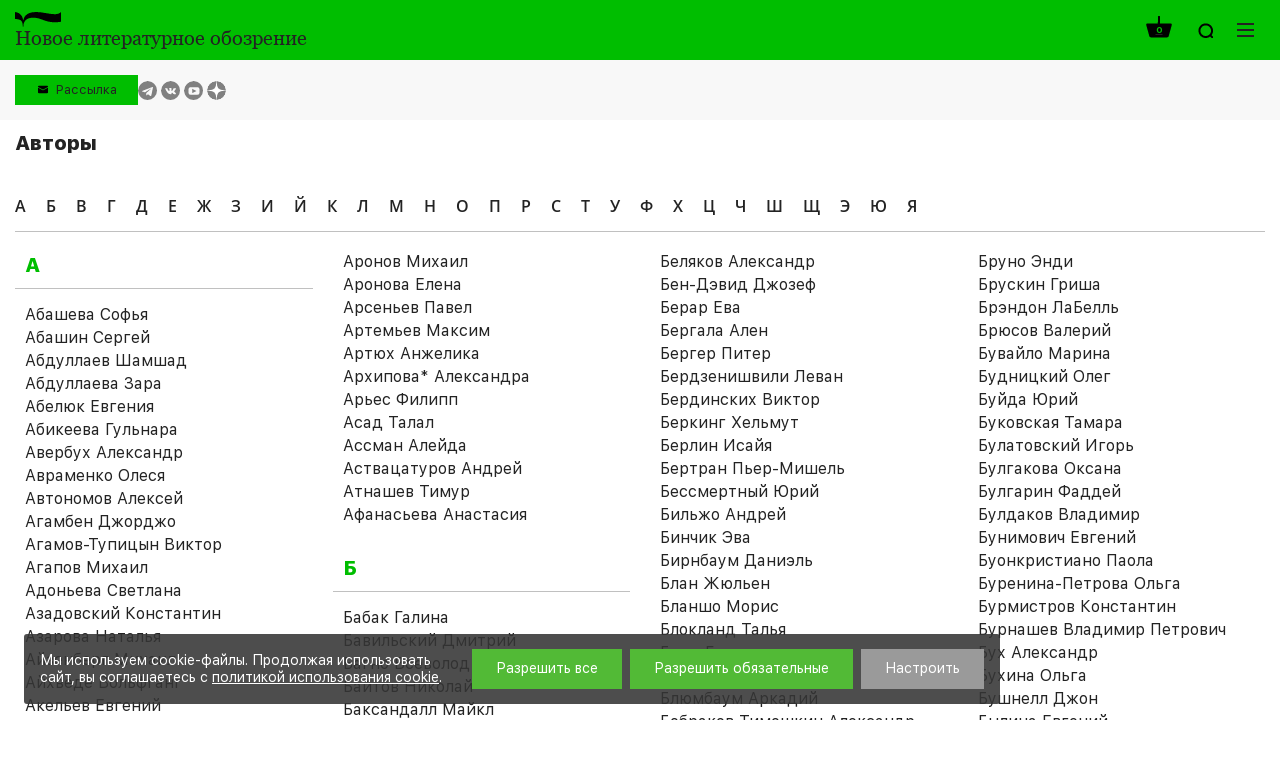

--- FILE ---
content_type: text/html; charset=UTF-8
request_url: https://www.nlobooks.ru/persons/20683
body_size: 16831
content:
<!DOCTYPE html>
<html lang="ru">
<head>
    <meta http-equiv="Content-Type" content="text/html; charset=UTF-8" />
<link href="/bitrix/js/ui/design-tokens/dist/ui.design-tokens.css?172061036426358" type="text/css"  rel="stylesheet" />
<link href="/bitrix/js/ui/fonts/opensans/ui.font.opensans.css?16843420192555" type="text/css"  rel="stylesheet" />
<link href="/bitrix/js/main/popup/dist/main.popup.bundle.css?176043151031694" type="text/css"  rel="stylesheet" />
<link href="/local/templates/nlobooks/css/fonts.css?175025242917382" type="text/css"  data-template-style="true"  rel="stylesheet" />
<link href="/local/templates/nlobooks/css/normalize.css?16843427397600" type="text/css"  data-template-style="true"  rel="stylesheet" />
<link href="/local/templates/nlobooks/css/slick.css?16843427391533" type="text/css"  data-template-style="true"  rel="stylesheet" />
<link href="/local/templates/nlobooks/styles.css?16878650325026" type="text/css"  data-template-style="true"  rel="stylesheet" />
<link href="/local/templates/nlobooks/template_styles.css?1752135394118940" type="text/css"  data-template-style="true"  rel="stylesheet" />
<link href="/local/templates/nlobooks/css/responsive.css?175207081327456" type="text/css"  data-template-style="true"  rel="stylesheet" />
<script>if(!window.BX)window.BX={};if(!window.BX.message)window.BX.message=function(mess){if(typeof mess==='object'){for(let i in mess) {BX.message[i]=mess[i];} return true;}};</script>
<script>(window.BX||top.BX).message({"JS_CORE_LOADING":"Загрузка...","JS_CORE_NO_DATA":"- Нет данных -","JS_CORE_WINDOW_CLOSE":"Закрыть","JS_CORE_WINDOW_EXPAND":"Развернуть","JS_CORE_WINDOW_NARROW":"Свернуть в окно","JS_CORE_WINDOW_SAVE":"Сохранить","JS_CORE_WINDOW_CANCEL":"Отменить","JS_CORE_WINDOW_CONTINUE":"Продолжить","JS_CORE_H":"ч","JS_CORE_M":"м","JS_CORE_S":"с","JSADM_AI_HIDE_EXTRA":"Скрыть лишние","JSADM_AI_ALL_NOTIF":"Показать все","JSADM_AUTH_REQ":"Требуется авторизация!","JS_CORE_WINDOW_AUTH":"Войти","JS_CORE_IMAGE_FULL":"Полный размер"});</script>

<script src="/bitrix/js/main/core/core.js?1760431617511455"></script>

<script>BX.Runtime.registerExtension({"name":"main.core","namespace":"BX","loaded":true});</script>
<script>BX.setJSList(["\/bitrix\/js\/main\/core\/core_ajax.js","\/bitrix\/js\/main\/core\/core_promise.js","\/bitrix\/js\/main\/polyfill\/promise\/js\/promise.js","\/bitrix\/js\/main\/loadext\/loadext.js","\/bitrix\/js\/main\/loadext\/extension.js","\/bitrix\/js\/main\/polyfill\/promise\/js\/promise.js","\/bitrix\/js\/main\/polyfill\/find\/js\/find.js","\/bitrix\/js\/main\/polyfill\/includes\/js\/includes.js","\/bitrix\/js\/main\/polyfill\/matches\/js\/matches.js","\/bitrix\/js\/ui\/polyfill\/closest\/js\/closest.js","\/bitrix\/js\/main\/polyfill\/fill\/main.polyfill.fill.js","\/bitrix\/js\/main\/polyfill\/find\/js\/find.js","\/bitrix\/js\/main\/polyfill\/matches\/js\/matches.js","\/bitrix\/js\/main\/polyfill\/core\/dist\/polyfill.bundle.js","\/bitrix\/js\/main\/core\/core.js","\/bitrix\/js\/main\/polyfill\/intersectionobserver\/js\/intersectionobserver.js","\/bitrix\/js\/main\/lazyload\/dist\/lazyload.bundle.js","\/bitrix\/js\/main\/polyfill\/core\/dist\/polyfill.bundle.js","\/bitrix\/js\/main\/parambag\/dist\/parambag.bundle.js"]);
</script>
<script>BX.Runtime.registerExtension({"name":"pull.protobuf","namespace":"BX","loaded":true});</script>
<script>BX.Runtime.registerExtension({"name":"rest.client","namespace":"window","loaded":true});</script>
<script>(window.BX||top.BX).message({"pull_server_enabled":"Y","pull_config_timestamp":1760431560,"shared_worker_allowed":"Y","pull_guest_mode":"N","pull_guest_user_id":0,"pull_worker_mtime":1760431558});(window.BX||top.BX).message({"PULL_OLD_REVISION":"Для продолжения корректной работы с сайтом необходимо перезагрузить страницу."});</script>
<script>BX.Runtime.registerExtension({"name":"pull.client","namespace":"BX","loaded":true});</script>
<script>BX.Runtime.registerExtension({"name":"pull","namespace":"window","loaded":true});</script>
<script>BX.Runtime.registerExtension({"name":"fx","namespace":"window","loaded":true});</script>
<script>BX.Runtime.registerExtension({"name":"ui.design-tokens","namespace":"window","loaded":true});</script>
<script>BX.Runtime.registerExtension({"name":"ui.fonts.opensans","namespace":"window","loaded":true});</script>
<script>BX.Runtime.registerExtension({"name":"main.popup","namespace":"BX.Main","loaded":true});</script>
<script>BX.Runtime.registerExtension({"name":"popup","namespace":"window","loaded":true});</script>
<script>(window.BX||top.BX).message({"LANGUAGE_ID":"ru","FORMAT_DATE":"DD.MM.YYYY","FORMAT_DATETIME":"DD.MM.YYYY HH:MI:SS","COOKIE_PREFIX":"BITRIX_SM","SERVER_TZ_OFFSET":"10800","UTF_MODE":"Y","SITE_ID":"s1","SITE_DIR":"\/","USER_ID":"","SERVER_TIME":1764495691,"USER_TZ_OFFSET":0,"USER_TZ_AUTO":"Y","bitrix_sessid":"f408895d54be0de4367373d7eef1bf6c"});</script>


<script src="/bitrix/js/pull/protobuf/protobuf.js?1684342019274055"></script>
<script src="/bitrix/js/pull/protobuf/model.js?168434201970928"></script>
<script src="/bitrix/js/rest/client/rest.client.js?168434201817414"></script>
<script src="/bitrix/js/pull/client/pull.client.js?176043155983861"></script>
<script src="https://yastatic.net/es5-shims/0.0.2/es5-shims.min.js"></script>
<script src="https://yastatic.net/share2/share.js"></script>
<script src="/bitrix/js/main/core/core_fx.js?168434201716888"></script>
<script src="/bitrix/js/main/popup/dist/main.popup.bundle.js?1760431832119638"></script>
<script>
					(function () {
						"use strict";

						var counter = function ()
						{
							var cookie = (function (name) {
								var parts = ("; " + document.cookie).split("; " + name + "=");
								if (parts.length == 2) {
									try {return JSON.parse(decodeURIComponent(parts.pop().split(";").shift()));}
									catch (e) {}
								}
							})("BITRIX_CONVERSION_CONTEXT_s1");

							if (cookie && cookie.EXPIRE >= BX.message("SERVER_TIME"))
								return;

							var request = new XMLHttpRequest();
							request.open("POST", "/bitrix/tools/conversion/ajax_counter.php", true);
							request.setRequestHeader("Content-type", "application/x-www-form-urlencoded");
							request.send(
								"SITE_ID="+encodeURIComponent("s1")+
								"&sessid="+encodeURIComponent(BX.bitrix_sessid())+
								"&HTTP_REFERER="+encodeURIComponent(document.referrer)
							);
						};

						if (window.frameRequestStart === true)
							BX.addCustomEvent("onFrameDataReceived", counter);
						else
							BX.ready(counter);
					})();
				</script>
<meta name="viewport" content="width=device-width, initial-scale=1">
<meta property="og:locale" content="ru_RU">
<meta property="og:type" content="website">
<meta property="og:site_name" content="НЛО">
<meta property="og:url" content="http://www.nlobooks.ru/persons/20683">
<meta content = "width = device-width, initial-scale = 1.0, maximum-scale = 1.0, user-scalable = no" name = "viewport" />
<link rel="icon" type="image/vnd.microsoft.icon" href="/favicon.ico">



<script src="/local/templates/nlobooks/js/jquery_2.2.1.min.js?168434274085630"></script>
<script src="/local/templates/nlobooks/js/jquery_easing_v1.3.js?16843427405564"></script>
<script src="/local/templates/nlobooks/js/jquery.hyphen.ru.js?1684342740242"></script>
<script src="/local/templates/nlobooks/js/bundle.js?16843427403012707"></script>
<script src="/local/templates/nlobooks/js/tabby.js?16843427401613"></script>
<script src="/local/templates/nlobooks/js/slick.js?168434274084265"></script>
<script src="/local/templates/nlobooks/js/sticky-kit.js?16843427402842"></script>
<script src="/local/templates/nlobooks/js/formstyler.js?168434274030807"></script>
<script src="/local/templates/nlobooks/js/menutron.js?16843427402679"></script>
<script src="/local/templates/nlobooks/js/jquery.form.min.js?168434274015248"></script>
<script src="/local/templates/nlobooks/js/jquery.inputmask.bundle.js?1684342740192564"></script>
<script src="/local/templates/nlobooks/js/bpopup.js?16843427405228"></script>
<script src="/local/templates/nlobooks/js/hyphen-master/patterns/ru.js?168434274067398"></script>
<script src="/local/templates/nlobooks/js/hyphen-master/hyphen.js?16843427406561"></script>
<script src="/local/templates/nlobooks/components/bitrix/sale.basket.basket.line/.default/script.js?16843427405489"></script>
<script src="/local/templates/nlobooks/js/scripts.js?175207742329747"></script>

    <script src="https://smartcaptcha.yandexcloud.net/captcha.js" defer></script>

            <meta property="og:image" content="http://www.nlobooks.ru/local/templates/nlobooks/images/logotype_m.png">
    
    <meta property="og:title" content="Авторы">
    <meta property="og:description" content="">
    <title>Авторы</title>
</head>
<body>
    <div id="panel"></div>
    <div class="mm_website_wrapper ">
        <header id="mm_header">
            <div class="mm_header__inside">
                <div class="mm_container">
                    <div class="mm_logotype">
    <a href="/" class="mm_logotype__link">
                    <div>
                <img class="mm_logotype_img" src="/local/templates/nlobooks/images/logo.svg" alt="Логотип">
                <div class="mm_logotype_text">
                    <span class="_big _active">Новое литературное обозрение</span>
                    <span class="_small">НЛО</span>
                </div>
            </div>
            </a>
</div>
                    <div class="mm_controls">
                                                    <script>
var bx_basketFKauiI = new BitrixSmallCart;
</script>
<div id="bx_basketFKauiI" class="mm_controls__item _cart"><!--'start_frame_cache_bx_basketFKauiI'-->    <a class="mm_table" href="/cart/">
            <span class="mm_table__cell _middle">
            <span class="i _cart">
                <span class="mm_value">0</span>
            </span>
        </span>
        </a>
<!--'end_frame_cache_bx_basketFKauiI'--></div>
<script type="text/javascript">
	bx_basketFKauiI.siteId       = 's1';
	bx_basketFKauiI.cartId       = 'bx_basketFKauiI';
	bx_basketFKauiI.ajaxPath     = '/bitrix/components/bitrix/sale.basket.basket.line/ajax.php';
	bx_basketFKauiI.templateName = '.default';
	bx_basketFKauiI.arParams     =  {'HIDE_ON_BASKET_PAGES':'Y','PATH_TO_AUTHORIZE':'/login/','PATH_TO_BASKET':'/cart/','PATH_TO_ORDER':'/cart/','PATH_TO_PERSONAL':'/personal/','PATH_TO_PROFILE':'/personal/','PATH_TO_REGISTER':'/login/','POSITION_FIXED':'N','SHOW_AUTHOR':'N','SHOW_DELAY':'N','SHOW_EMPTY_VALUES':'Y','SHOW_IMAGE':'N','SHOW_NOTAVAIL':'N','SHOW_NUM_PRODUCTS':'Y','SHOW_PERSONAL_LINK':'N','SHOW_PRICE':'N','SHOW_PRODUCTS':'N','SHOW_SUBSCRIBE':'N','SHOW_SUMMARY':'Y','SHOW_TOTAL_PRICE':'N','ADDITIONAL_CLASS':'','CACHE_TYPE':'A','SHOW_REGISTRATION':'N','POSITION_VERTICAL':'top','POSITION_HORIZONTAL':'right','MAX_IMAGE_SIZE':'70','AJAX':'N','~HIDE_ON_BASKET_PAGES':'Y','~PATH_TO_AUTHORIZE':'/login/','~PATH_TO_BASKET':'/cart/','~PATH_TO_ORDER':'/cart/','~PATH_TO_PERSONAL':'/personal/','~PATH_TO_PROFILE':'/personal/','~PATH_TO_REGISTER':'/login/','~POSITION_FIXED':'N','~SHOW_AUTHOR':'N','~SHOW_DELAY':'N','~SHOW_EMPTY_VALUES':'Y','~SHOW_IMAGE':'N','~SHOW_NOTAVAIL':'N','~SHOW_NUM_PRODUCTS':'Y','~SHOW_PERSONAL_LINK':'N','~SHOW_PRICE':'N','~SHOW_PRODUCTS':'N','~SHOW_SUBSCRIBE':'N','~SHOW_SUMMARY':'Y','~SHOW_TOTAL_PRICE':'N','~ADDITIONAL_CLASS':'','~CACHE_TYPE':'A','~SHOW_REGISTRATION':'N','~POSITION_VERTICAL':'top','~POSITION_HORIZONTAL':'right','~MAX_IMAGE_SIZE':'70','~AJAX':'N','cartId':'bx_basketFKauiI'}; // TODO \Bitrix\Main\Web\Json::encode
	bx_basketFKauiI.closeMessage = 'Скрыть';
	bx_basketFKauiI.openMessage  = 'Раскрыть';
	bx_basketFKauiI.activate();
</script>                                                <div class="mm_controls__item _search">
    <a class="mm_table _search_link" href="javascript:void(0);">
        <span class="mm_table__cell _middle">
            <span class="i _zoom"></span>
        </span>
    </a>
    <div data-id="search" class="mm_search_wrapper">
        <form action="/search/index.php" class="mm_search_wrapper__form">
            <input name="q" value="" class="mm_search_input" type="text" placeholder="Поиcк по сайту">
            <button class="mm_search_button" type="submit" name="s" value="Поиcк по сайту">
                <span class="i _zoom"></span>
            </button>
        </form>
    </div>
</div>
                        <div class="mm_controls__item _nav">
    <button id="_open_nav" class="mm_nav_button">
        <span class="i _nav"></span>
    </button>
</div>                    </div>
                </div>
            </div>
            <div class="mm_controls_bar">
                <div class="mm_container">
                    <div class="mm_table" id="_desktop_tbs_container">
                                                <div class="mm_table__cell _middle _grid_menu">
                            <!--<div class="mm_language">
    <a href="##" class="mm_language__link mm_language__linkMain js-mm_language__link"></a>
    <a href="" class="mm_language__link mm_language__linkSlave"></a>
</div>
-->                            <div class="subscribe_header__wrapper">
    <button class="subscribe_header__button js-popup" data-popup="#subscribe_header" value="Рассылка">Рассылка</button>
</div>
                            <div class="mm_social_networks">
    <div class="mm_social_networks__item">
        <a target="_blank" href="https://t.me/nlobooks
" class="mm_social_networks__link">
            <span class="i _light _tg">https://t.me/nlobooks
</span>
        </a>
    </div>
    <div class="mm_social_networks__item">
        <a target="_blank" href="https://vk.com/nlobooks" class="mm_social_networks__link">
            <span class="i _light _vk">https://vk.com/nlobooks</span>
        </a>
    </div>
    <div class="mm_social_networks__item">
        <a target="_blank" href="https://www.youtube.com/user/nlobooks" class="mm_social_networks__link">
            <span class="i _light _youtube">https://www.youtube.com/user/nlobooks</span>
        </a>
    </div>
    <div class="mm_social_networks__item">
        <a target="_blank" href="https://dzen.ru/id/6223a4b38cdac951547fcef1" class="mm_social_networks__link">
            <span class="_light">
                https://dzen.ru/id/6223a4b38cdac951547fcef1            </span>
            <span class="dzen_icon _light">
                <svg width="120" height="120" viewBox="0 0 120 120" fill="none" xmlns="http://www.w3.org/2000/svg">
<mask id="mask0_1_194" style="mask-type:alpha" maskUnits="userSpaceOnUse" x="0" y="0" width="120" height="120">
<path d="M0 60C0 26.8629 26.8629 0 60 0C93.1371 0 120 26.8629 120 60C120 93.1371 93.1371 120 60 120C26.8629 120 0 93.1371 0 60Z" fill="#808080"/>
</mask>
<g mask="url(#mask0_1_194)">
<path d="M0 60C0 26.8629 26.8629 0 60 0C93.1371 0 120 26.8629 120 60C120 93.1371 93.1371 120 60 120C26.8629 120 0 93.1371 0 60Z" fill="#808080"/>
<path fill-rule="evenodd" clip-rule="evenodd" d="M58.202 0C57.8998 24.3232 56.2395 37.994 47.1168 47.1167C37.994 56.2394 24.3232 57.8998 0 58.2019V61.798C24.3232 62.1002 37.9941 63.7605 47.1168 72.8833C56.2395 82.006 57.8998 95.6768 58.202 120H61.798C62.1002 95.6768 63.7606 82.006 72.8833 72.8832C82.006 63.7605 95.6768 62.1002 120 61.798V58.2019C95.6768 57.8997 82.006 56.2394 72.8832 47.1167C63.7605 37.994 62.1002 24.3231 61.798 0H58.202Z" fill="currentColor"/>
</g>
</svg>
            </span>
        </a>
    </div>
</div>
                        </div>
                    </div>
                </div>
            </div>
        </header>
        <main id="mm_workarea">
                            <div class="mm_container _fix">
                    <header class="mm_page_header"><h1 class="mm_page_header__heading">Авторы</h1></header>                                                            <div class="mm_page _full">
            <div class="mm_abc"><div class="mm_abc__letter">
                <a class="mm_abc__link" href="/persons/24158?abc=%D0%90">А</a>
            </div><div class="mm_abc__letter">
                <a class="mm_abc__link" href="/persons/24158?abc=%D0%91">Б</a>
            </div><div class="mm_abc__letter">
                <a class="mm_abc__link" href="/persons/24158?abc=%D0%92">В</a>
            </div><div class="mm_abc__letter">
                <a class="mm_abc__link" href="/persons/24158?abc=%D0%93">Г</a>
            </div><div class="mm_abc__letter">
                <a class="mm_abc__link" href="/persons/24158?abc=%D0%94">Д</a>
            </div><div class="mm_abc__letter">
                <a class="mm_abc__link" href="/persons/24158?abc=%D0%95">Е</a>
            </div><div class="mm_abc__letter">
                <a class="mm_abc__link" href="/persons/24158?abc=%D0%96">Ж</a>
            </div><div class="mm_abc__letter">
                <a class="mm_abc__link" href="/persons/24158?abc=%D0%97">З</a>
            </div><div class="mm_abc__letter">
                <a class="mm_abc__link" href="/persons/24158?abc=%D0%98">И</a>
            </div><div class="mm_abc__letter">
                <a class="mm_abc__link" href="/persons/24158?abc=%D0%99">Й</a>
            </div><div class="mm_abc__letter">
                <a class="mm_abc__link" href="/persons/24158?abc=%D0%9A">К</a>
            </div><div class="mm_abc__letter">
                <a class="mm_abc__link" href="/persons/24158?abc=%D0%9B">Л</a>
            </div><div class="mm_abc__letter">
                <a class="mm_abc__link" href="/persons/24158?abc=%D0%9C">М</a>
            </div><div class="mm_abc__letter">
                <a class="mm_abc__link" href="/persons/24158?abc=%D0%9D">Н</a>
            </div><div class="mm_abc__letter">
                <a class="mm_abc__link" href="/persons/24158?abc=%D0%9E">О</a>
            </div><div class="mm_abc__letter">
                <a class="mm_abc__link" href="/persons/24158?abc=%D0%9F">П</a>
            </div><div class="mm_abc__letter">
                <a class="mm_abc__link" href="/persons/24158?abc=%D0%A0">Р</a>
            </div><div class="mm_abc__letter">
                <a class="mm_abc__link" href="/persons/24158?abc=%D0%A1">С</a>
            </div><div class="mm_abc__letter">
                <a class="mm_abc__link" href="/persons/24158?abc=%D0%A2">Т</a>
            </div><div class="mm_abc__letter">
                <a class="mm_abc__link" href="/persons/24158?abc=%D0%A3">У</a>
            </div><div class="mm_abc__letter">
                <a class="mm_abc__link" href="/persons/24158?abc=%D0%A4">Ф</a>
            </div><div class="mm_abc__letter">
                <a class="mm_abc__link" href="/persons/24158?abc=%D0%A5">Х</a>
            </div><div class="mm_abc__letter">
                <a class="mm_abc__link" href="/persons/24158?abc=%D0%A6">Ц</a>
            </div><div class="mm_abc__letter">
                <a class="mm_abc__link" href="/persons/24158?abc=%D0%A7">Ч</a>
            </div><div class="mm_abc__letter">
                <a class="mm_abc__link" href="/persons/24158?abc=%D0%A8">Ш</a>
            </div><div class="mm_abc__letter">
                <a class="mm_abc__link" href="/persons/24158?abc=%D0%A9">Щ</a>
            </div><div class="mm_abc__letter">
                <a class="mm_abc__link" href="/persons/24158?abc=%D0%AD">Э</a>
            </div><div class="mm_abc__letter">
                <a class="mm_abc__link" href="/persons/24158?abc=%D0%AE">Ю</a>
            </div><div class="mm_abc__letter">
                <a class="mm_abc__link" href="/persons/24158?abc=%D0%AF">Я</a>
            </div>    </div>
    <div class="mm_author_list _4"><div class="mm_author_list__column">
                <h3 class="mm_author_list__label">
                    <a data-letter="0" href="javascript:void(0);" class="mm_author_list__link">А</a>
                </h3>
                <div id="letter_0" class="mm_author_list__sublist"><div class="mm_author_list__element" id="bx_3218110189_19368">
                            <a href="/persons/19368/">Абашева Софья</a>
                        </div><div class="mm_author_list__element" id="bx_3218110189_7358">
                            <a href="/persons/7358/">Абашин Сергей</a>
                        </div><div class="mm_author_list__element" id="bx_3218110189_7339">
                            <a href="/persons/7339/">Абдуллаев Шамшад</a>
                        </div><div class="mm_author_list__element" id="bx_3218110189_7569">
                            <a href="/persons/7569/">Абдуллаева Зара</a>
                        </div><div class="mm_author_list__element" id="bx_3218110189_7561">
                            <a href="/persons/7561/">Абелюк Евгения</a>
                        </div><div class="mm_author_list__element" id="bx_3218110189_7426">
                            <a href="/persons/7426/">Абикеева Гульнара</a>
                        </div><div class="mm_author_list__element" id="bx_3218110189_7171">
                            <a href="/persons/7171/">Авербух Александр</a>
                        </div><div class="mm_author_list__element" id="bx_3218110189_23082">
                            <a href="/persons/23082/">Авраменко Олеся</a>
                        </div><div class="mm_author_list__element" id="bx_3218110189_7537">
                            <a href="/persons/7537/">Автономов Алексей</a>
                        </div><div class="mm_author_list__element" id="bx_3218110189_19126">
                            <a href="/persons/19126/">Агамбен Джорджо</a>
                        </div><div class="mm_author_list__element" id="bx_3218110189_7707">
                            <a href="/persons/7707/">Агамов-Тупицын Виктор</a>
                        </div><div class="mm_author_list__element" id="bx_3218110189_28625">
                            <a href="/persons/28625/">Агапов Михаил</a>
                        </div><div class="mm_author_list__element" id="bx_3218110189_7290">
                            <a href="/persons/7290/">Адоньева Светлана</a>
                        </div><div class="mm_author_list__element" id="bx_3218110189_7818">
                            <a href="/persons/7818/">Азадовский Константин</a>
                        </div><div class="mm_author_list__element" id="bx_3218110189_7688">
                            <a href="/persons/7688/">Азарова Наталья</a>
                        </div><div class="mm_author_list__element" id="bx_3218110189_7628">
                            <a href="/persons/7628/">Айзенберг Михаил</a>
                        </div><div class="mm_author_list__element" id="bx_3218110189_26733">
                            <a href="/persons/26733/">Айхведе Вольфганг</a>
                        </div><div class="mm_author_list__element" id="bx_3218110189_25469">
                            <a href="/persons/25469/">Акельев Евгений</a>
                        </div><div class="mm_author_list__element" id="bx_3218110189_7648">
                            <a href="/persons/7648/">Аксельрод Елена</a>
                        </div><div class="mm_author_list__element" id="bx_3218110189_7587">
                            <a href="/persons/7587/">Аксенов Василий</a>
                        </div><div class="mm_author_list__element" id="bx_3218110189_22044">
                            <a href="/persons/22044/">Аксенов Владислав</a>
                        </div><div class="mm_author_list__element" id="bx_3218110189_7232">
                            <a href="/persons/7232/">Александров Владимир</a>
                        </div><div class="mm_author_list__element" id="bx_3218110189_24714">
                            <a href="/persons/24714/">Алексеев Вадим</a>
                        </div><div class="mm_author_list__element" id="bx_3218110189_7714">
                            <a href="/persons/7714/">Алексеев Никита</a>
                        </div><div class="mm_author_list__element" id="bx_3218110189_7690">
                            <a href="/persons/7690/">Алешковский Петр</a>
                        </div><div class="mm_author_list__element" id="bx_3218110189_7723">
                            <a href="/persons/7723/">Альберт Юрий</a>
                        </div><div class="mm_author_list__element" id="bx_3218110189_28635">
                            <a href="/persons/28635/">Альбертелли Себастьен</a>
                        </div><div class="mm_author_list__element" id="bx_3218110189_7775">
                            <a href="/persons/7775/">Альтшуллер Марк</a>
                        </div><div class="mm_author_list__element" id="bx_3218110189_7675">
                            <a href="/persons/7675/">Альчук Анна</a>
                        </div><div class="mm_author_list__element" id="bx_3218110189_7155">
                            <a href="/persons/7155/">Алябьева Людмила</a>
                        </div><div class="mm_author_list__element" id="bx_3218110189_7207">
                            <a href="/persons/7207/">Амальрик Андрей</a>
                        </div><div class="mm_author_list__element" id="bx_3218110189_7536">
                            <a href="/persons/7536/">Амфитеатров Александр</a>
                        </div><div class="mm_author_list__element" id="bx_3218110189_22630">
                            <a href="/persons/22630/">Ананко Ярослава</a>
                        </div><div class="mm_author_list__element" id="bx_3218110189_7321">
                            <a href="/persons/7321/">Анашкин Сергей</a>
                        </div><div class="mm_author_list__element" id="bx_3218110189_24495">
                            <a href="/persons/24495/">Андреев Алексей</a>
                        </div><div class="mm_author_list__element" id="bx_3218110189_26111">
                            <a href="/persons/26111/">Андреев Андрей</a>
                        </div><div class="mm_author_list__element" id="bx_3218110189_24880">
                            <a href="/persons/24880/">Андреев Андрей</a>
                        </div><div class="mm_author_list__element" id="bx_3218110189_26128">
                            <a href="/persons/26128/">Андреева Екатерина</a>
                        </div><div class="mm_author_list__element" id="bx_3218110189_7406">
                            <a href="/persons/7406/">Андрукович Полина</a>
                        </div><div class="mm_author_list__element" id="bx_3218110189_7199">
                            <a href="/persons/7199/">Анисимов Евгений</a>
                        </div><div class="mm_author_list__element" id="bx_3218110189_7791">
                            <a href="/persons/7791/">Ансело Франсуа</a>
                        </div><div class="mm_author_list__element" id="bx_3218110189_24381">
                            <a href="/persons/24381/">Антонов Сергей</a>
                        </div><div class="mm_author_list__element" id="bx_3218110189_21575">
                            <a href="/persons/21575/">Антонова Кэтрин Пикеринг</a>
                        </div><div class="mm_author_list__element" id="bx_3218110189_26919">
                            <a href="/persons/26919/">Аппиа Кваме Энтони</a>
                        </div><div class="mm_author_list__element" id="bx_3218110189_7745">
                            <a href="/persons/7745/">Аппиньянези Лиза</a>
                        </div><div class="mm_author_list__element" id="bx_3218110189_24713">
                            <a href="/persons/24713/">Арджент Гезине</a>
                        </div><div class="mm_author_list__element" id="bx_3218110189_7260">
                            <a href="/persons/7260/">Аристов Владимир</a>
                        </div><div class="mm_author_list__element" id="bx_3218110189_23632">
                            <a href="/persons/23632/">Арнасон Йохан</a>
                        </div><div class="mm_author_list__element" id="bx_3218110189_7256">
                            <a href="/persons/7256/">Арнольд Ребекка</a>
                        </div><div class="mm_author_list__element" id="bx_3218110189_19830">
                            <a href="/persons/19830/">Аромштам Марина</a>
                        </div><div class="mm_author_list__element" id="bx_3218110189_7634">
                            <a href="/persons/7634/">Аронов Михаил</a>
                        </div><div class="mm_author_list__element" id="bx_3218110189_27454">
                            <a href="/persons/27454/">Аронова Елена</a>
                        </div><div class="mm_author_list__element" id="bx_3218110189_26248">
                            <a href="/persons/26248/">Арсеньев Павел</a>
                        </div><div class="mm_author_list__element" id="bx_3218110189_7759">
                            <a href="/persons/7759/">Артемьев Максим</a>
                        </div><div class="mm_author_list__element" id="bx_3218110189_23977">
                            <a href="/persons/23977/">Артюх Анжелика</a>
                        </div><div class="mm_author_list__element" id="bx_3218110189_21642">
                            <a href="/persons/21642/">Архипова* Александра</a>
                        </div><div class="mm_author_list__element" id="bx_3218110189_20987">
                            <a href="/persons/20987/">Арьес Филипп</a>
                        </div><div class="mm_author_list__element" id="bx_3218110189_22616">
                            <a href="/persons/22616/">Асад Талал</a>
                        </div><div class="mm_author_list__element" id="bx_3218110189_7293">
                            <a href="/persons/7293/">Ассман Алейда</a>
                        </div><div class="mm_author_list__element" id="bx_3218110189_7813">
                            <a href="/persons/7813/">Аствацатуров Андрей</a>
                        </div><div class="mm_author_list__element" id="bx_3218110189_19233">
                            <a href="/persons/19233/">Атнашев Тимур</a>
                        </div><div class="mm_author_list__element" id="bx_3218110189_7681">
                            <a href="/persons/7681/">Афанасьева Анастасия</a>
                        </div>                </div>
            </div><div class="mm_author_list__column">
                <h3 class="mm_author_list__label">
                    <a data-letter="1" href="javascript:void(0);" class="mm_author_list__link">Б</a>
                </h3>
                <div id="letter_1" class="mm_author_list__sublist"><div class="mm_author_list__element" id="bx_3218110189_24008">
                            <a href="/persons/24008/">Бабак Галина</a>
                        </div><div class="mm_author_list__element" id="bx_3218110189_9778">
                            <a href="/persons/9778/">Бавильский Дмитрий</a>
                        </div><div class="mm_author_list__element" id="bx_3218110189_7248">
                            <a href="/persons/7248/">Багно Всеволод</a>
                        </div><div class="mm_author_list__element" id="bx_3218110189_7430">
                            <a href="/persons/7430/">Байтов Николай</a>
                        </div><div class="mm_author_list__element" id="bx_3218110189_25690">
                            <a href="/persons/25690/">Баксандалл Майкл</a>
                        </div><div class="mm_author_list__element" id="bx_3218110189_7336">
                            <a href="/persons/7336/">Бакштейн Иосиф</a>
                        </div><div class="mm_author_list__element" id="bx_3218110189_7692">
                            <a href="/persons/7692/">Балл Георгий</a>
                        </div><div class="mm_author_list__element" id="bx_3218110189_19183">
                            <a href="/persons/19183/">Бальзак Оноре де</a>
                        </div><div class="mm_author_list__element" id="bx_3218110189_9789">
                            <a href="/persons/9789/">Бальзамо Елена</a>
                        </div><div class="mm_author_list__element" id="bx_3218110189_7441">
                            <a href="/persons/7441/">Бар Кристин</a>
                        </div><div class="mm_author_list__element" id="bx_3218110189_7472">
                            <a href="/persons/7472/">Баранова Влада</a>
                        </div><div class="mm_author_list__element" id="bx_3218110189_7208">
                            <a href="/persons/7208/">Бараш Александр</a>
                        </div><div class="mm_author_list__element" id="bx_3218110189_24484">
                            <a href="/persons/24484/">Барбьери Донателла</a>
                        </div><div class="mm_author_list__element" id="bx_3218110189_27284">
                            <a href="/persons/27284/">Баренберг Алан</a>
                        </div><div class="mm_author_list__element" id="bx_3218110189_7234">
                            <a href="/persons/7234/">Барнетт Ричард</a>
                        </div><div class="mm_author_list__element" id="bx_3218110189_7685">
                            <a href="/persons/7685/">Барскова* Полина</a>
                        </div><div class="mm_author_list__element" id="bx_3218110189_7574">
                            <a href="/persons/7574/">Бартлетт Джурджа</a>
                        </div><div class="mm_author_list__element" id="bx_3218110189_22126">
                            <a href="/persons/22126/">Бару Михаил</a>
                        </div><div class="mm_author_list__element" id="bx_3218110189_21609">
                            <a href="/persons/21609/">Баскирк Эмили Ван</a>
                        </div><div class="mm_author_list__element" id="bx_3218110189_23308">
                            <a href="/persons/23308/">Бауринг Билл</a>
                        </div><div class="mm_author_list__element" id="bx_3218110189_7165">
                            <a href="/persons/7165/">Бахманн-Медик Дорис</a>
                        </div><div class="mm_author_list__element" id="bx_3218110189_7580">
                            <a href="/persons/7580/">Бахчанян Вагрич</a>
                        </div><div class="mm_author_list__element" id="bx_3218110189_7739">
                            <a href="/persons/7739/">Бейкер Фил</a>
                        </div><div class="mm_author_list__element" id="bx_3218110189_25073">
                            <a href="/persons/25073/">Беккин Ренат</a>
                        </div><div class="mm_author_list__element" id="bx_3218110189_9793">
                            <a href="/persons/9793/">Белинков Аркадий</a>
                        </div><div class="mm_author_list__element" id="bx_3218110189_9794">
                            <a href="/persons/9794/">Белинкова Наталья</a>
                        </div><div class="mm_author_list__element" id="bx_3218110189_22897">
                            <a href="/persons/22897/">Белова Анна</a>
                        </div><div class="mm_author_list__element" id="bx_3218110189_7364">
                            <a href="/persons/7364/">Беловинский Леонид</a>
                        </div><div class="mm_author_list__element" id="bx_3218110189_21822">
                            <a href="/persons/21822/">Белодубровская Мария</a>
                        </div><div class="mm_author_list__element" id="bx_3218110189_25966">
                            <a href="/persons/25966/">Белоусов Александр</a>
                        </div><div class="mm_author_list__element" id="bx_3218110189_7763">
                            <a href="/persons/7763/">Белый Андрей</a>
                        </div><div class="mm_author_list__element" id="bx_3218110189_7560">
                            <a href="/persons/7560/">Бельгард Алексей</a>
                        </div><div class="mm_author_list__element" id="bx_3218110189_27219">
                            <a href="/persons/27219/">Беляев Александр</a>
                        </div><div class="mm_author_list__element" id="bx_3218110189_19169">
                            <a href="/persons/19169/">Беляев Александр</a>
                        </div><div class="mm_author_list__element" id="bx_3218110189_7200">
                            <a href="/persons/7200/">Беляев Владимир</a>
                        </div><div class="mm_author_list__element" id="bx_3218110189_22127">
                            <a href="/persons/22127/">Беляев* Иван</a>
                        </div><div class="mm_author_list__element" id="bx_3218110189_22327">
                            <a href="/persons/22327/">Беляева Галина</a>
                        </div><div class="mm_author_list__element" id="bx_3218110189_7338">
                            <a href="/persons/7338/">Беляков Александр</a>
                        </div><div class="mm_author_list__element" id="bx_3218110189_7404">
                            <a href="/persons/7404/">Бен-Дэвид Джозеф</a>
                        </div><div class="mm_author_list__element" id="bx_3218110189_7264">
                            <a href="/persons/7264/">Берар Ева</a>
                        </div><div class="mm_author_list__element" id="bx_3218110189_7462">
                            <a href="/persons/7462/">Бергала Ален</a>
                        </div><div class="mm_author_list__element" id="bx_3218110189_20519">
                            <a href="/persons/20519/">Бергер Питер</a>
                        </div><div class="mm_author_list__element" id="bx_3218110189_7254">
                            <a href="/persons/7254/">Бердзенишвили Леван</a>
                        </div><div class="mm_author_list__element" id="bx_3218110189_9791">
                            <a href="/persons/9791/">Бердинских Виктор</a>
                        </div><div class="mm_author_list__element" id="bx_3218110189_7211">
                            <a href="/persons/7211/">Беркинг Хельмут</a>
                        </div><div class="mm_author_list__element" id="bx_3218110189_7410">
                            <a href="/persons/7410/">Берлин Исайя</a>
                        </div><div class="mm_author_list__element" id="bx_3218110189_7275">
                            <a href="/persons/7275/">Бертран Пьер-Мишель</a>
                        </div><div class="mm_author_list__element" id="bx_3218110189_27338">
                            <a href="/persons/27338/">Бессмертный Юрий</a>
                        </div><div class="mm_author_list__element" id="bx_3218110189_7445">
                            <a href="/persons/7445/">Бильжо Андрей</a>
                        </div><div class="mm_author_list__element" id="bx_3218110189_24260">
                            <a href="/persons/24260/">Бинчик Эва </a>
                        </div><div class="mm_author_list__element" id="bx_3218110189_7709">
                            <a href="/persons/7709/">Бирнбаум Даниэль</a>
                        </div><div class="mm_author_list__element" id="bx_3218110189_28636">
                            <a href="/persons/28636/">Блан Жюльен</a>
                        </div><div class="mm_author_list__element" id="bx_3218110189_25976">
                            <a href="/persons/25976/">Бланшо Морис</a>
                        </div><div class="mm_author_list__element" id="bx_3218110189_25396">
                            <a href="/persons/25396/">Блокланд Талья</a>
                        </div><div class="mm_author_list__element" id="bx_3218110189_7201">
                            <a href="/persons/7201/">Блум Гарольд</a>
                        </div><div class="mm_author_list__element" id="bx_3218110189_7337">
                            <a href="/persons/7337/">Блэк Моника</a>
                        </div><div class="mm_author_list__element" id="bx_3218110189_7175">
                            <a href="/persons/7175/">Блюмбаум Аркадий</a>
                        </div><div class="mm_author_list__element" id="bx_3218110189_9809">
                            <a href="/persons/9809/">Бобраков-Тимошкин Александр</a>
                        </div><div class="mm_author_list__element" id="bx_3218110189_7477">
                            <a href="/persons/7477/">Бобриков Алексей</a>
                        </div><div class="mm_author_list__element" id="bx_3218110189_7787">
                            <a href="/persons/7787/">Бовуа Даниэль</a>
                        </div><div class="mm_author_list__element" id="bx_3218110189_7736">
                            <a href="/persons/7736/">Богданов Игорь</a>
                        </div><div class="mm_author_list__element" id="bx_3218110189_7327">
                            <a href="/persons/7327/">Богданов Константин</a>
                        </div><div class="mm_author_list__element" id="bx_3218110189_24764">
                            <a href="/persons/24764/">Богданов Леон</a>
                        </div><div class="mm_author_list__element" id="bx_3218110189_7369">
                            <a href="/persons/7369/">Богданова Полина</a>
                        </div><div class="mm_author_list__element" id="bx_3218110189_7535">
                            <a href="/persons/7535/">Богомолов Николай</a>
                        </div><div class="mm_author_list__element" id="bx_3218110189_27343">
                            <a href="/persons/27343/">Боддис Роб</a>
                        </div><div class="mm_author_list__element" id="bx_3218110189_7304">
                            <a href="/persons/7304/">Боде Вероника</a>
                        </div><div class="mm_author_list__element" id="bx_3218110189_21316">
                            <a href="/persons/21316/">Бойм Светлана</a>
                        </div><div class="mm_author_list__element" id="bx_3218110189_7565">
                            <a href="/persons/7565/">Боймерс  Биргит</a>
                        </div><div class="mm_author_list__element" id="bx_3218110189_7744">
                            <a href="/persons/7744/">Болонь Жан-Клод</a>
                        </div><div class="mm_author_list__element" id="bx_3218110189_9804">
                            <a href="/persons/9804/">Болтански Люк</a>
                        </div><div class="mm_author_list__element" id="bx_3218110189_24948">
                            <a href="/persons/24948/">Болтунова Екатерина</a>
                        </div><div class="mm_author_list__element" id="bx_3218110189_26793">
                            <a href="/persons/26793/">Бондаренко Григорий</a>
                        </div><div class="mm_author_list__element" id="bx_3218110189_7245">
                            <a href="/persons/7245/">Бонфуа Ив</a>
                        </div><div class="mm_author_list__element" id="bx_3218110189_28013">
                            <a href="/persons/28013/">Бонч-Осмоловская Татьяна</a>
                        </div><div class="mm_author_list__element" id="bx_3218110189_7246">
                            <a href="/persons/7246/">Бордериу Ксения</a>
                        </div><div class="mm_author_list__element" id="bx_3218110189_27967">
                            <a href="/persons/27967/">Борисова Татьяна</a>
                        </div><div class="mm_author_list__element" id="bx_3218110189_7715">
                            <a href="/persons/7715/">Боровский Александр</a>
                        </div><div class="mm_author_list__element" id="bx_3218110189_7318">
                            <a href="/persons/7318/">Бородин Василий</a>
                        </div><div class="mm_author_list__element" id="bx_3218110189_7694">
                            <a href="/persons/7694/">Ботева Мария</a>
                        </div><div class="mm_author_list__element" id="bx_3218110189_7752">
                            <a href="/persons/7752/">Боура Сесил Морис</a>
                        </div><div class="mm_author_list__element" id="bx_3218110189_7730">
                            <a href="/persons/7730/">Брагина Наталья</a>
                        </div><div class="mm_author_list__element" id="bx_3218110189_26665">
                            <a href="/persons/26665/">Брадатан Костика</a>
                        </div><div class="mm_author_list__element" id="bx_3218110189_7584">
                            <a href="/persons/7584/">Братья Ивановы</a>
                        </div><div class="mm_author_list__element" id="bx_3218110189_26366">
                            <a href="/persons/26366/">Браун Питер</a>
                        </div><div class="mm_author_list__element" id="bx_3218110189_22116">
                            <a href="/persons/22116/">Брауни Барбара</a>
                        </div><div class="mm_author_list__element" id="bx_3218110189_7810">
                            <a href="/persons/7810/">Брио Валентина</a>
                        </div><div class="mm_author_list__element" id="bx_3218110189_7272">
                            <a href="/persons/7272/">Бруард Кристофер</a>
                        </div><div class="mm_author_list__element" id="bx_3218110189_24932">
                            <a href="/persons/24932/">Брук-Хитчинг Эдвард</a>
                        </div><div class="mm_author_list__element" id="bx_3218110189_19163">
                            <a href="/persons/19163/">Брун-Цеховой Валерий</a>
                        </div><div class="mm_author_list__element" id="bx_3218110189_26368">
                            <a href="/persons/26368/">Бруно Энди</a>
                        </div><div class="mm_author_list__element" id="bx_3218110189_7261">
                            <a href="/persons/7261/">Брускин Гриша</a>
                        </div><div class="mm_author_list__element" id="bx_3218110189_25929">
                            <a href="/persons/25929/">Брэндон ЛаБелль</a>
                        </div><div class="mm_author_list__element" id="bx_3218110189_7761">
                            <a href="/persons/7761/">Брюсов Валерий</a>
                        </div><div class="mm_author_list__element" id="bx_3218110189_7677">
                            <a href="/persons/7677/">Бувайло Марина</a>
                        </div><div class="mm_author_list__element" id="bx_3218110189_7781">
                            <a href="/persons/7781/">Будницкий Олег</a>
                        </div><div class="mm_author_list__element" id="bx_3218110189_7633">
                            <a href="/persons/7633/">Буйда Юрий</a>
                        </div><div class="mm_author_list__element" id="bx_3218110189_21905">
                            <a href="/persons/21905/">Буковская Тамара</a>
                        </div><div class="mm_author_list__element" id="bx_3218110189_7452">
                            <a href="/persons/7452/">Булатовский Игорь</a>
                        </div><div class="mm_author_list__element" id="bx_3218110189_7311">
                            <a href="/persons/7311/">Булгакова Оксана</a>
                        </div><div class="mm_author_list__element" id="bx_3218110189_23522">
                            <a href="/persons/23522/">Булгарин Фаддей</a>
                        </div><div class="mm_author_list__element" id="bx_3218110189_27242">
                            <a href="/persons/27242/">Булдаков Владимир</a>
                        </div><div class="mm_author_list__element" id="bx_3218110189_27665">
                            <a href="/persons/27665/">Бунимович Евгений</a>
                        </div><div class="mm_author_list__element" id="bx_3218110189_26536">
                            <a href="/persons/26536/">Буонкристиано Паола</a>
                        </div><div class="mm_author_list__element" id="bx_3218110189_7385">
                            <a href="/persons/7385/">Буренина-Петрова Ольга</a>
                        </div><div class="mm_author_list__element" id="bx_3218110189_26848">
                            <a href="/persons/26848/">Бурмистров Константин</a>
                        </div><div class="mm_author_list__element" id="bx_3218110189_25000">
                            <a href="/persons/25000/">Бурнашев Владимир Петрович</a>
                        </div><div class="mm_author_list__element" id="bx_3218110189_7465">
                            <a href="/persons/7465/">Бух Александр</a>
                        </div><div class="mm_author_list__element" id="bx_3218110189_26652">
                            <a href="/persons/26652/">Бухина Ольга</a>
                        </div><div class="mm_author_list__element" id="bx_3218110189_22128">
                            <a href="/persons/22128/">Бушнелл Джон</a>
                        </div><div class="mm_author_list__element" id="bx_3218110189_23191">
                            <a href="/persons/23191/">Былина Евгений</a>
                        </div>                </div>
            </div><div class="mm_author_list__column">
                <h3 class="mm_author_list__label">
                    <a data-letter="2" href="javascript:void(0);" class="mm_author_list__link">В</a>
                </h3>
                <div id="letter_2" class="mm_author_list__sublist"><div class="mm_author_list__element" id="bx_3218110189_19918">
                            <a href="/persons/19918/">Вайзер Татьяна </a>
                        </div><div class="mm_author_list__element" id="bx_3218110189_7647">
                            <a href="/persons/7647/">Вайман Наум</a>
                        </div><div class="mm_author_list__element" id="bx_3218110189_7342">
                            <a href="/persons/7342/">Вайнштейн Ольга</a>
                        </div><div class="mm_author_list__element" id="bx_3218110189_28309">
                            <a href="/persons/28309/">Вайсбанд Эдуард</a>
                        </div><div class="mm_author_list__element" id="bx_3218110189_7378">
                            <a href="/persons/7378/">Вайскопф Михаил</a>
                        </div><div class="mm_author_list__element" id="bx_3218110189_24305">
                            <a href="/persons/24305/">Вакар Ирина</a>
                        </div><div class="mm_author_list__element" id="bx_3218110189_20617">
                            <a href="/persons/20617/">Валицкий Анджей</a>
                        </div><div class="mm_author_list__element" id="bx_3218110189_7300">
                            <a href="/persons/7300/">Вальденфельс Эрнст фон </a>
                        </div><div class="mm_author_list__element" id="bx_3218110189_20286">
                            <a href="/persons/20286/">Валькова Ольга</a>
                        </div><div class="mm_author_list__element" id="bx_3218110189_7475">
                            <a href="/persons/7475/">Варга Кшиштоф</a>
                        </div><div class="mm_author_list__element" id="bx_3218110189_24989">
                            <a href="/persons/24989/">Варенкова Евгения</a>
                        </div><div class="mm_author_list__element" id="bx_3218110189_7534">
                            <a href="/persons/7534/">Варенцов Николай</a>
                        </div><div class="mm_author_list__element" id="bx_3218110189_7586">
                            <a href="/persons/7586/">Васильев Олег</a>
                        </div><div class="mm_author_list__element" id="bx_3218110189_20720">
                            <a href="/persons/20720/">Васильева Екатерина</a>
                        </div><div class="mm_author_list__element" id="bx_3218110189_23331">
                            <a href="/persons/23331/">Васильева Ирина</a>
                        </div><div class="mm_author_list__element" id="bx_3218110189_23221">
                            <a href="/persons/23221/">Васякина Оксана</a>
                        </div><div class="mm_author_list__element" id="bx_3218110189_24263">
                            <a href="/persons/24263/">Вахштайн* Виктор</a>
                        </div><div class="mm_author_list__element" id="bx_3218110189_7792">
                            <a href="/persons/7792/">Вацуро Вадим</a>
                        </div><div class="mm_author_list__element" id="bx_3218110189_26724">
                            <a href="/persons/26724/">Вдовин Алексей</a>
                        </div><div class="mm_author_list__element" id="bx_3218110189_7590">
                            <a href="/persons/7590/">Ведеманн Адам</a>
                        </div><div class="mm_author_list__element" id="bx_3218110189_7749">
                            <a href="/persons/7749/">Ведрашко Владимир</a>
                        </div><div class="mm_author_list__element" id="bx_3218110189_19234">
                            <a href="/persons/19234/">Велижев Михаил</a>
                        </div><div class="mm_author_list__element" id="bx_3218110189_7712">
                            <a href="/persons/7712/">Великанов Андрей</a>
                        </div><div class="mm_author_list__element" id="bx_3218110189_22835">
                            <a href="/persons/22835/">Великанова Ольга </a>
                        </div><div class="mm_author_list__element" id="bx_3218110189_7533">
                            <a href="/persons/7533/">Венедиктова Татьяна</a>
                        </div><div class="mm_author_list__element" id="bx_3218110189_7532">
                            <a href="/persons/7532/">Вентцель Александр</a>
                        </div><div class="mm_author_list__element" id="bx_3218110189_7497">
                            <a href="/persons/7497/">Венцлова Томас</a>
                        </div>                </div>
            </div>    </div>
            <div class="mm_pagination">
                <div class="mm_pagination__item">
                <a href="javascript:void(0);" class="mm_pagination__link _current">1</a>
            </div>
                    <div class="mm_pagination__item">
                <a href="/persons/24158?abc=%D0s&amp;PAGEN_1=2" class="mm_pagination__link">2</a>
            </div>
                    <div class="mm_pagination__item">
                <a href="/persons/24158?abc=%D0s&amp;PAGEN_1=3" class="mm_pagination__link">3</a>
            </div>
                    <div class="mm_pagination__item">
                <a href="/persons/24158?abc=%D0s&amp;PAGEN_1=4" class="mm_pagination__link">4</a>
            </div>
                    <div class="mm_pagination__item">
                <a href="/persons/24158?abc=%D0s&amp;PAGEN_1=5" class="mm_pagination__link">5</a>
            </div>
                        <div class="mm_pagination__item">
                    <a href="/persons/24158?abc=%D0s&amp;PAGEN_1=6" class="mm_pagination__link">...</a>
                </div>
                        <div class="mm_pagination__item">
                <a href="/persons/24158?abc=%D0s&amp;PAGEN_1=7" class="mm_pagination__link">7</a>
            </div>
                <div class="mm_pagination__item">
            <a href="/persons/24158?abc=%D0s&amp;PAGEN_1=2" class="mm_pagination__link _control"><span class="i _arrow_next"></span></a>
        </div>
    </div>                                    </div>
                                    </div>
                    </main>
        <footer id="mm_footer">
            <div class="mm_container">
                    <nav id="mm_inline_nav">
                                            <div class="mm_inline_nav__item">
                <a href="/publishing_house/"
                   class="mm_inline_nav__link" >
                    <span class="mm_value">издательство</span>
                </a>
            </div>
                                            <div class="mm_inline_nav__item">
                <a href="/magazines/"
                   class="mm_inline_nav__link" >
                    <span class="mm_value">журналы</span>
                </a>
            </div>
                                            <div class="mm_inline_nav__item">
                <a href="/books/"
                   class="mm_inline_nav__link" >
                    <span class="mm_value">книги</span>
                </a>
            </div>
                                            <div class="mm_inline_nav__item">
                <a href="/events/"
                   class="mm_inline_nav__link" >
                    <span class="mm_value">события</span>
                </a>
            </div>
                                            <div class="mm_inline_nav__item">
                <a href="https://nlo.media"
                   class="mm_inline_nav__link" target="_blank">
                    <span class="mm_value">nlo.media</span>
                </a>
            </div>
                                                                    <div class="mm_inline_nav__item">
                <a href="/persons/"
                   class="mm_inline_nav__link" >
                    <span class="mm_value">авторы</span>
                </a>
            </div>
                                            <div class="mm_inline_nav__item">
                <a href="/how_to_buy/"
                   class="mm_inline_nav__link" >
                    <span class="mm_value">как купить</span>
                </a>
            </div>
                                            <div class="mm_inline_nav__item">
                <a href="/how_to_preorder/"
                   class="mm_inline_nav__link" >
                    <span class="mm_value">как оформить предзаказ</span>
                </a>
            </div>
            </nav>
                <div class="mm_footer_bar">
                    <div class="mm_footer_bar__section _copyright">
                        <div class="mm_policy">
                            <div>
                                <a href="/regulation.pdf" target="_blank" class="_link">правила продажи товаров</a>                                <br>
                                <a href="#" class="footer__mailing-link _link js-popup" data-popup="#mailing-popup">подписаться на рассылку</a>
                            </div>
                            <div>
                                <a href="/agreement.pdf" target="_blank" class="_link">политика в области персональных данных</a>                                <br>
                                <a href="/cookie.pdf" target="_blank" class="_link">политика использования cookie</a>
                            </div>
                        </div>
                        <span class="mm_value">&copy; Издательский дом “Новое литературное обозрение” 2025</span><br>
                        <span class="mm_value">Поддержка сайта <a target="_blank" href="https://www.ibrush.ru/support/">iBRUSH</a></span>
                    </div>
                    <div class="mm_footer_bar__section _social">
                        <div class="mm_mail">
    <a href="mailto:info@nlobooks.ru" class="mm_mail__link">
        <span class="i _env">info@nlobooks.ru</span>
    </a>
</div>                        <div class="mm_social_networks">
    <div class="mm_social_networks__item">
        <a target="_blank" href="https://t.me/nlobooks
" class="mm_social_networks__link">
            <span class="i _dark _tg">https://t.me/nlobooks
</span>
        </a>
    </div>
    <div class="mm_social_networks__item">
        <a target="_blank" href="https://vk.com/nlobooks" class="mm_social_networks__link">
            <span class="i _dark _vk">https://vk.com/nlobooks</span>
        </a>
    </div>
    <div class="mm_social_networks__item">
        <a target="_blank" href="https://www.youtube.com/user/nlobooks" class="mm_social_networks__link">
            <span class="i _dark _youtube">https://www.youtube.com/user/nlobooks</span>
        </a>
    </div>
    <div class="mm_social_networks__item">
        <a target="_blank" href="https://dzen.ru/id/6223a4b38cdac951547fcef1" class="mm_social_networks__link">
            <span class="_dark">
                https://dzen.ru/id/6223a4b38cdac951547fcef1            </span>
            <span class="dzen_icon _dark">
                <svg width="120" height="120" viewBox="0 0 120 120" fill="none" xmlns="http://www.w3.org/2000/svg">
<mask id="mask0_1_194" style="mask-type:alpha" maskUnits="userSpaceOnUse" x="0" y="0" width="120" height="120">
<path d="M0 60C0 26.8629 26.8629 0 60 0C93.1371 0 120 26.8629 120 60C120 93.1371 93.1371 120 60 120C26.8629 120 0 93.1371 0 60Z" fill="#808080"/>
</mask>
<g mask="url(#mask0_1_194)">
<path d="M0 60C0 26.8629 26.8629 0 60 0C93.1371 0 120 26.8629 120 60C120 93.1371 93.1371 120 60 120C26.8629 120 0 93.1371 0 60Z" fill="#808080"/>
<path fill-rule="evenodd" clip-rule="evenodd" d="M58.202 0C57.8998 24.3232 56.2395 37.994 47.1168 47.1167C37.994 56.2394 24.3232 57.8998 0 58.2019V61.798C24.3232 62.1002 37.9941 63.7605 47.1168 72.8833C56.2395 82.006 57.8998 95.6768 58.202 120H61.798C62.1002 95.6768 63.7606 82.006 72.8833 72.8832C82.006 63.7605 95.6768 62.1002 120 61.798V58.2019C95.6768 57.8997 82.006 56.2394 72.8832 47.1167C63.7605 37.994 62.1002 24.3231 61.798 0H58.202Z" fill="currentColor"/>
</g>
</svg>
            </span>
        </a>
    </div>
</div>
                    </div>
                </div>
            </div>
        </footer>
        <div id="_nav" class="mm_navigation_wrapper">
            <div class="mm_navigation_wrapper__inside">
                <div class="mm_navigation_controls">
                    <script>
var bx_basketT0kNhm = new BitrixSmallCart;
</script>
<div id="bx_basketT0kNhm" class="mm_controls__item _cart"><!--'start_frame_cache_bx_basketT0kNhm'-->    <a class="mm_table" href="/cart/">
            <span class="mm_table__cell _middle">
            <span class="i _cart _green">
                <span class="mm_value">0</span>
            </span>
        </span>
        </a>
<!--'end_frame_cache_bx_basketT0kNhm'--></div>
<script type="text/javascript">
	bx_basketT0kNhm.siteId       = 's1';
	bx_basketT0kNhm.cartId       = 'bx_basketT0kNhm';
	bx_basketT0kNhm.ajaxPath     = '/bitrix/components/bitrix/sale.basket.basket.line/ajax.php';
	bx_basketT0kNhm.templateName = '.default';
	bx_basketT0kNhm.arParams     =  {'HIDE_ON_BASKET_PAGES':'Y','PATH_TO_AUTHORIZE':'/login/','PATH_TO_BASKET':'/cart/','PATH_TO_ORDER':'/cart/','PATH_TO_PERSONAL':'/personal/','PATH_TO_PROFILE':'/personal/','PATH_TO_REGISTER':'/login/','POSITION_FIXED':'N','SHOW_AUTHOR':'N','SHOW_DELAY':'N','SHOW_EMPTY_VALUES':'Y','SHOW_IMAGE':'N','SHOW_NOTAVAIL':'N','SHOW_NUM_PRODUCTS':'Y','SHOW_PERSONAL_LINK':'N','SHOW_PRICE':'N','SHOW_PRODUCTS':'N','SHOW_SUBSCRIBE':'N','SHOW_SUMMARY':'Y','SHOW_TOTAL_PRICE':'N','ADDITIONAL_CLASS':'_green','CACHE_TYPE':'A','SHOW_REGISTRATION':'N','POSITION_VERTICAL':'top','POSITION_HORIZONTAL':'right','MAX_IMAGE_SIZE':'70','AJAX':'N','~HIDE_ON_BASKET_PAGES':'Y','~PATH_TO_AUTHORIZE':'/login/','~PATH_TO_BASKET':'/cart/','~PATH_TO_ORDER':'/cart/','~PATH_TO_PERSONAL':'/personal/','~PATH_TO_PROFILE':'/personal/','~PATH_TO_REGISTER':'/login/','~POSITION_FIXED':'N','~SHOW_AUTHOR':'N','~SHOW_DELAY':'N','~SHOW_EMPTY_VALUES':'Y','~SHOW_IMAGE':'N','~SHOW_NOTAVAIL':'N','~SHOW_NUM_PRODUCTS':'Y','~SHOW_PERSONAL_LINK':'N','~SHOW_PRICE':'N','~SHOW_PRODUCTS':'N','~SHOW_SUBSCRIBE':'N','~SHOW_SUMMARY':'Y','~SHOW_TOTAL_PRICE':'N','~ADDITIONAL_CLASS':'_green','~CACHE_TYPE':'A','~SHOW_REGISTRATION':'N','~POSITION_VERTICAL':'top','~POSITION_HORIZONTAL':'right','~MAX_IMAGE_SIZE':'70','~AJAX':'N','cartId':'bx_basketT0kNhm'}; // TODO \Bitrix\Main\Web\Json::encode
	bx_basketT0kNhm.closeMessage = 'Скрыть';
	bx_basketT0kNhm.openMessage  = 'Раскрыть';
	bx_basketT0kNhm.activate();
</script>                    <div class="mm_controls__item _search">
    <a class="mm_table _search_link" href="javascript:void(0);">
        <span class="mm_table__cell _middle">
            <span class="i _zoom"></span>
        </span>
    </a>
    <div data-id="search" class="mm_search_wrapper">
        <form action="/search/index.php" class="mm_search_wrapper__form">
            <input name="q" value="" class="mm_search_input" type="text" placeholder="Поиcк по сайту">
            <button class="mm_search_button" type="submit" name="s" value="Поиcк по сайту">
                <span class="i _zoom"></span>
            </button>
        </form>
    </div>
</div>
                    <div class="mm_navigation_controls__item _nav">
    <button id="_close_nav" class="mm_nav_button">
        <span class="i _close"></span>
    </button>
</div>                </div>
                    <nav id="mm_navigation">
                                                <div class="mm_navigation__section">
                    <h3 class="mm_navigation__label">
                        <a href="/publishing_house/"
                            >издательство</a>
                    </h3>
                    <div class="mm_navigation__list">
                                                                                            <a class="mm_navigation__link"  href="/publishing_house/">издательство</a>
                                                                                                            <a class="mm_navigation__link"  href="/publishing_house/employees/">сотрудники</a>
                                                                                                            <a class="mm_navigation__link"  href="/publishing_house/distribution/">распространение</a>
                                                                                                            <a class="mm_navigation__link"  href="/publishing_house/contacts/">контакты</a>
                                                                            </div></div>                                        <div class="mm_navigation__section">
                    <h3 class="mm_navigation__label">
                        <a href="/magazines/"
                            >журналы</a>
                    </h3>
                    <div class="mm_navigation__list">
                                                                                            <a class="mm_navigation__link"  href="/magazines/?f=novoe_literaturnoe_obozrenie">новое литературное обозрение</a>
                                                                                                            <a class="mm_navigation__link"  href="/magazines/?f=neprikosnovennyy_zapas">неприкосновенный запас</a>
                                                                                                            <a class="mm_navigation__link"  href="/magazines/?f=teoriya_mody">теория моды</a>
                                                                            </div></div>                                        <div class="mm_navigation__section">
                    <h3 class="mm_navigation__label">
                        <a href="/books/"
                            >книги</a>
                    </h3>
                    <div class="mm_navigation__list">
                                                                                            <a class="mm_navigation__link"  href="/books/?f=novelties">новинки</a>
                                                                                                            <a class="mm_navigation__link"  href="/books/?f=announcements">скоро</a>
                                                                                                            <a class="mm_navigation__link"  href="/books/?f=bestsellers">бестселлеры</a>
                                                                                                            <a class="mm_navigation__link"  href="/books/">все книги</a>
                                                                            </div></div>                                        <div class="mm_navigation__section">
                    <h3 class="mm_navigation__label">
                        <a href="/events/"
                            >события</a>
                    </h3>
                    <div class="mm_navigation__list">
                                                                                            <a class="mm_navigation__link"  href="/events/novosti/">новости</a>
                                                                                                            <a class="mm_navigation__link"  href="/events/vstrechi/">встречи</a>
                                                                                                            <a class="mm_navigation__link"  href="/events/pressa/">пресса</a>
                                                                                                            <a class="mm_navigation__link"  href="/events/konferentsii/">конференции</a>
                                                                            </div></div>                                        <div class="mm_navigation__section">
                    <h3 class="mm_navigation__label">
                        <a href="https://nlo.media"
                            target="_blank">nlo.media</a>
                    </h3>
                    <div class="mm_navigation__list">
                                                                                            <a class="mm_navigation__link" target="_blank" href="https://nlo.media/catalog/istoriya-idey/">история идей</a>
                                                                                                            <a class="mm_navigation__link" target="_blank" href="https://nlo.media/catalog/antropologiya-kultury/">антропология культуры</a>
                                                                                                            <a class="mm_navigation__link" target="_blank" href="https://nlo.media/catalog/khudozhestvennaya-retseptsiya/">художественная рецепция</a>
                                                                                                            <a class="mm_navigation__link" target="_blank" href="https://nlo.media/about/">о проекте</a>
                                                                            </div></div>                                                            <div class="mm_navigation__section"></div>
                                                                                                            <div class="mm_navigation__section">
                        <h3 class="mm_navigation__label">
                            <a  href="/persons/">авторы</a>
                        </h3>
                    </div>
                                                                                                            <div class="mm_navigation__section">
                        <h3 class="mm_navigation__label">
                            <a  href="/how_to_buy/">как купить</a>
                        </h3>
                    </div>
                                                                                                            <div class="mm_navigation__section">
                        <h3 class="mm_navigation__label">
                            <a  href="/how_to_preorder/">как оформить предзаказ</a>
                        </h3>
                    </div>
                                                            </nav>
            </div>
        </div>
        <div class="popups">
            <div id="mailing-popup" class="popup">
                <a class="popup__close-btn js-close-popup" href="#mailing-popup">
                    <svg width="12" height="12" viewBox="0 0 12 12" fill="none" xmlns="http://www.w3.org/2000/svg">
                        <path d="M1 1L11 11"/>
                        <path d="M11 1L1 11"/>
                    </svg>
                </a>
                <h2 class="popup__title">Подписка на&nbsp;рассылку</h2>
                <form class="js-form js-footer-sub" action="/" method="get">
                    <input type="hidden" name="sessid" id="sessid" value="f408895d54be0de4367373d7eef1bf6c" />                    <input type="hidden" name="sender_subscription" value="add">
                    <div class="form__row">
                        <label class="form__label _require" for="email">Ваш e-mail</label>
                        <input class="form__text-input js-require" data-name="email" type="text" name="SENDER_SUBSCRIBE_EMAIL" id="email">
                    </div>

                    <div class="form__row">
                        <div
                                id="captcha-container"
                                class="smart-captcha"
                                data-sitekey='ysc1_bruV0a8qzhMe7onzaAcBPLv0zmicmuXHXz8TzpMD0d936428'
                        ></div>
                    </div>
                    <button type="submit" class="btn popup__submit-btn">Подписаться</button>
                </form>
            </div>
            <div class="popup" id='B2CPL_pvz'>
                <a class="popup__close-btn js-close-popup" href="#B2CPL_pvz">
                    <svg width="12" height="12" viewBox="0 0 12 12" fill="none" xmlns="http://www.w3.org/2000/svg">
                        <path d="M1 1L11 11"></path>
                        <path d="M11 1L1 11"></path>
                    </svg>
                </a>
                <div id='B2CPL_map'></div>
                <div id='B2CPL_info'>
                    <div class="B2CPL_info--search">
                        <input type="text" class="B2CPL_info--search-field" id="B2CPL_search1">
                    </div>
                    <div class="B2CPL_all-items" id="B2CPL_items">

                    </div>
                    <div class="B2CPL_button">
                        <button class="mm_default_button _filled" onclick="BX.Sale.OrderAjaxComponent.choosePvz(); window.popup.close()">Выбрать</button>
                    </div>
                </div>
            </div>
            <div class="popup" id='B2CPL_pvz_list'>
                <a class="popup__close-btn js-close-popup" href="#B2CPL_pvz_list">
                    <svg width="12" height="12" viewBox="0 0 12 12" fill="none" xmlns="http://www.w3.org/2000/svg">
                        <path d="M1 1L11 11"></path>
                        <path d="M11 1L1 11"></path>
                    </svg>
                </a>
                <div id='B2CPL_info'>
                    <div class="B2CPL_info--search">
                        <input type="text" class="B2CPL_info--search-field" id="B2CPL_search2">
                    </div>
                    <div class="B2CPL_all-items" id="B2CPL_items">

                    </div>
                    <div class="B2CPL_button">
                        <button class="mm_default_button _filled" onclick="BX.Sale.OrderAjaxComponent.choosePvz(); window.popup.close()">Выбрать</button>
                    </div>
                </div>
            </div>
            <div class="popup" id='book_subscribe'>
                <a class="popup__close-btn js-close-popup" id="book_subscribe_close" href="#book_subscribe">
                    <svg width="12" height="12" viewBox="0 0 12 12" fill="none" xmlns="http://www.w3.org/2000/svg">
                        <path d="M1 1L11 11"></path>
                        <path d="M11 1L1 11"></path>
                    </svg>
                </a>
                <span class="js-popup" id="show_success" data-popup="#book_subscribe_success"></span>
                <span class="js-popup" id="show_failed" data-popup="#book_subscribe_fail"></span>
                <form id="book_subscribe_form">
                    <input type="hidden" name="itemId" id="subscribe_item">
                    <div class="bx-catalog-subscribe-form-container" >
                        <div class="bx-catalog-subscribe-form-text">Этой книги временно нет в продаже. Вы можете<br> подписаться на уведомления, и при поступлении книги на<br>склад получить письмо на указанный электронный адрес.</div>

                        <div class="bx-catalog-subscribe-form-container-label">Укажите Email: </div>
                        <div class="bx-catalog-subscribe-form-container-input">
                            <input required type="text" name="email">
                        </div>
                    </div>
                    <div class="popup-window-buttons">
                        <button class="btn btn-primary" style="margin-bottom: 0px; border-bottom: 0px none transparent;">
                            <span>Подписаться</span>
                        </button>
                    </div>
                </form>
            </div>
            <div class="popup" id='book_subscribe_success'>
                <a class="popup__close-btn js-close-popup" href="#book_subscribe_success">
                    <svg width="12" height="12" viewBox="0 0 12 12" fill="none" xmlns="http://www.w3.org/2000/svg">
                        <path d="M1 1L11 11"></path>
                        <path d="M11 1L1 11"></path>
                    </svg>
                </a>
                <form id="book_subscribe_form">
                    <div class="bx-catalog-subscribe-form-container" >
                        <div class="bx-catalog-subscribe-form-text">Поздравляем, подписка успешно оформлена.</div>
                    </div>
                </form>
            </div>
            <div class="popup" id='book_subscribe_fail'>
                <a class="popup__close-btn js-close-popup" href="#book_subscribe_fail">
                    <svg width="12" height="12" viewBox="0 0 12 12" fill="none" xmlns="http://www.w3.org/2000/svg">
                        <path d="M1 1L11 11"></path>
                        <path d="M11 1L1 11"></path>
                    </svg>
                </a>
                <form id="book_subscribe_form">
                    <div class="bx-catalog-subscribe-form-container" >
                        <div class="bx-catalog-subscribe-form-text">К сожалению,подписаться не удалось. <br> Пожалуйста попробуйте позднее</div>
                    </div>
                </form>
            </div>
            <div class="popup" id='subscribe_header'>
    <a class="popup__close-btn js-close-popup" href="#subscribe_header">
        <svg width="12" height="12" viewBox="0 0 12 12" fill="none" xmlns="http://www.w3.org/2000/svg">
            <path d="M1 1L11 11"></path>
            <path d="M11 1L1 11"></path>
        </svg>
    </a>
    <form id="subscribe_header_form" method="post" class="js-form__subscribe_header">
        <input type="hidden" name="sessid" id="sessid_1" value="f408895d54be0de4367373d7eef1bf6c" />        <div class="bx-catalog-subscribe-form-container" >
            <div class="bx-catalog-subscribe-form-text subscribe_header__wrapper">
                <h3 class="subscribe_header__title">Подписка на рассылку</h3>
                <div class="subscribe_header__inner">
                    Раз в неделю мы отправляем рассылку о книгах и событиях «НЛО». В наших письмах — интервью с авторами и сотрудниками издательства, истории о создании книг, редкие фотографии и видео, сюрпризы и подарки.
                </div>
                <div class="subscribe_header__discount">
                    За подписку дарим промокод <span class="subscribe_header__discount-marker">на скидку 15%</span>
                </div>
                <div class="form__row subscribe_header__input-wrap">
                    <label class="form__label _require" for="email">Ваш e-mail</label>
                    <input class="form__text-input js-require" data-name="email" type="text" name="SENDER_SUBSCRIBE_EMAIL" id="email">
                </div>
                <!--->
                <div class="form__row">
                    <div
                            id="captcha-container"
                            class="smart-captcha g-recaptcha"
                            data-sitekey='ysc1_bruV0a8qzhMe7onzaAcBPLv0zmicmuXHXz8TzpMD0d936428'
                    ></div>
                </div>
                <!--->
                <button type="submit" class="btn popup__submit-btn">Подписаться</button>
            </div>
        </div>
    </form>
</div>            <div class="popup eighteen_years" id='18year_checker'>
    <a class="popup__close-btn js-close-popup js-eighteen_years__fail" href="#subscribe_header">
        <svg width="12" height="12" viewBox="0 0 12 12" fill="none" xmlns="http://www.w3.org/2000/svg">
            <path d="M1 1L11 11"></path>
            <path d="M11 1L1 11"></path>
        </svg>
    </a>
    <div class="eighteen_years__text">
        Эта книга не предназначена<br>для несовершеннолетних
    </div>
    <div class="eighteen_years__question">
        Скажите, пожалуйста,<br>
        вам уже исполнилось 18 лет?
    </div>
    <div class="eighteen_years_button__wrapper">
        <div class="js-eighteen_years__success-wrapper">
            <button type="submit" class="btn popup__submit-btn yes js-eighteen_years__success">Да</button>
        </div>
        <button type="submit" class="btn popup__submit-btn no js-close-popup js-eighteen_years__fail">Нет, вернуться</button>
    </div>
</div>        </div>
        <div class="info-container js-cookie-popup-container">
    <div class="cookie js-accept-cookie-popup">
        <div class="container">
            <div class="cookie__inner">
                <p class="cookie__text">Мы используем cookie-файлы. Продолжая использовать сайт, вы соглашаетесь с&nbsp;<a href="/cookie.pdf" target="_blank" rel="noopener noreferrer">политикой использования cookie</a>.</p>

                <div class="cookie__buttons">
                    <label for="accept-cookie-all" class="cookie__button cookie__button--theme--default">
                        Разрешить все
                    </label>

                    <label for="accept-cookie-mandatory" class="cookie__button cookie__button--theme--default">
                        Разрешить обязательные
                    </label>

                    <label class="cookie__button cookie__button--theme--dark js-accept-cookie-settings-trigger js-magnific-popup">
                        Настроить
                    </label>
                </div>
            </div>
        </div>
    </div>
</div>
<div class="cookie-settings__wrapper">
    <div class="cookie-settings popup mfp-hide js-cookie-settings" id="cookie-settings">
        <p class="cookie-settings__title">Настройка файлов cookie</p>
        <p class="cookie-settings__info">Мы используем обязательные технические файлы cookie, чтобы сайт работал корректно. Также мы используем аналитические, маркетинговые и другие файлы cookie, которые помогают сделать сайт более удобным. Вы можете отключить использование любого из этих типов cookie в настройках вашего браузера, но без обязательных cookie некоторые функции сайта перестанут работать.<br>
            <a href="/cookie.pdf" class="cookie-settings__info-link">Узнать больше</a></p>

        <form action="" class="cookie-settings__form js-cookie-settings-form">

            <div class="cookie-settings__accordion accordion js-accordion">
                <div class="accordion__item js-accordion-item">
                    <div class="cookie-settings__row">
                        <div class="accordion__head js-accordion-head">
                            <svg class="accordion__head-icon" width="24" height="24" viewBox="0 0 24 24" fill="none" xmlns="http://www.w3.org/2000/svg">
                                <path class="accordion__head-iconV" d="M12 4.5V19.5" stroke="currentColor" stroke-width="1.5" stroke-linecap="round" stroke-linejoin="round"/>
                                <path class="accordion__head-iconH" d="M5 12H19" stroke="currentColor" stroke-width="1.5" stroke-linecap="round" stroke-linejoin="round"/>
                            </svg>
                            <p class="accordion__head-text">Технические, всегда активны</p>
                        </div>

                        <div
                            class="cookie-settings__switcher switcher"
                            style="--unactive-color: #F5F5F5; --active-color: #9A9A9A;"
                        >
                            <label class="switcher__inner">
                                <input data-name="accept-cookie" class="switcher__input js-cookie-settings-value" type="checkbox" name="accept-cookie-settings" disabled value="100" data-name="accept-cookie-settings" checked>
                                <span class="switcher__control"></span>
                            </label>
                        </div>

                        <div class="accordion__body js-accordion-body">
                            <p class="accordion__content">
                                Необходимы для корректной работы сайта, включая навигацию, доступ к защищённым разделам и заполнение форм.
                            </p>
                        </div>
                    </div>
                </div>

                <div class="accordion__item js-accordion-item">
                    <div class="cookie-settings__row">
                        <div class="accordion__head js-accordion-head">
                            <svg class="accordion__head-icon" width="24" height="24" viewBox="0 0 24 24" fill="none" xmlns="http://www.w3.org/2000/svg">
                                <path class="accordion__head-iconV" d="M12 4.5V19.5" stroke="currentColor" stroke-width="1.5" stroke-linecap="round" stroke-linejoin="round"/>
                                <path class="accordion__head-iconH" d="M5 12H19" stroke="currentColor" stroke-width="1.5" stroke-linecap="round" stroke-linejoin="round"/>
                            </svg>
                            <p class="accordion__head-text">Аналитические/маркетинговые</p>
                        </div>

                        <div
                            class="cookie-settings__switcher switcher"
                            style="--unactive-color: #E2E2E2; --active-color: #52BA36;"
                        >
                            <label class="switcher__inner">
                                <input class="switcher__input js-cookie-settings-value" type="checkbox" name="accept-cookie-settings" value="010" data-name="accept-cookie-settings">
                                <span class="switcher__control"></span>
                            </label>
                        </div>

                        <div class="accordion__body js-accordion-body">
                            <p class="accordion__content">
                                Эти файлы cookie улучшают качество работы сервиса. Они запоминают настройки предпочтений, анонимно анализируют посещаемость сайтов и позволяют показывать релевантную рекламу.
                            </p>
                        </div>
                    </div>
                </div>

                <div class="accordion__item js-accordion-item">
                    <div class="cookie-settings__row">
                        <div class="accordion__head js-accordion-head">
                            <svg class="accordion__head-icon" width="24" height="24" viewBox="0 0 24 24" fill="none" xmlns="http://www.w3.org/2000/svg">
                                <path class="accordion__head-iconV" d="M12 4.5V19.5" stroke="currentColor" stroke-width="1.5" stroke-linecap="round" stroke-linejoin="round"/>
                                <path class="accordion__head-iconH" d="M5 12H19" stroke="currentColor" stroke-width="1.5" stroke-linecap="round" stroke-linejoin="round"/>
                            </svg>
                            <p class="accordion__head-text">Другие файлы cookie</p>
                        </div>

                        <div
                            class="cookie-settings__switcher switcher"
                            style="--unactive-color: #E2E2E2; --active-color: #52BA36;"
                        >
                            <label class="switcher__inner">
                                <input class="switcher__input js-cookie-settings-value" name="accept-cookie-settings" type="checkbox" value="001" data-name="accept-cookie-settings">
                                <span class="switcher__control"></span>
                            </label>
                        </div>

                        <div class="accordion__body js-accordion-body">
                            <p class="accordion__content">
                                Эти файлы cookie являются вспомогательными: они улучшают пользовательский опыт, помогают запомнить состояние страницы, выбрать регион, сохранить персональные предпочтения и прочее.
                            </p>
                        </div>
                    </div>
                </div>
            </div>

            <div class="cookie-settings__footer">
                <button id="accept-cookie-mandatory" type="submit" class="cookie-settings__button cookie-settings__button--theme--dark" data-settings="100">Разрешить обязательные</button>
                <button type="submit" class="cookie-settings__button cookie-settings__button--theme--prime js-accept-cookie-chosen" data-settings="100">Разрешить выбранные</button>
                <button id="accept-cookie-all" type="submit" class="cookie-settings__button _hidden" data-settings="111">Разрешить все</button>
            </div>
        </form>
    </div>
</div>
    </div>
<script>
    var $buoop = {required:{e:10,f:-5,o:-5,s:8,c:-5},insecure:true,api:2018.06 };
    function $buo_f(){
        var e = document.createElement("script");
        e.src = "//browser-update.org/update.min.js";
        document.body.appendChild(e);
    };
    try {document.addEventListener("DOMContentLoaded", $buo_f,false)}
    catch(e){window.attachEvent("onload", $buo_f)}
</script>
    
<!-- Yandex.Metrika counter -->
<script type="text/javascript" >
    (function(m,e,t,r,i,k,a){m[i]=m[i]||function(){(m[i].a=m[i].a||[]).push(arguments)};
        m[i].l=1*new Date();
        for (var j = 0; j < document.scripts.length; j++) {if (document.scripts[j].src === r) { return; }}
        k=e.createElement(t),a=e.getElementsByTagName(t)[0],k.async=1,k.src=r,a.parentNode.insertBefore(k,a)})
    (window, document, "script", "https://mc.yandex.ru/metrika/tag.js", "ym");

    ym(48953759, "init", {
        clickmap:true,
        trackLinks:true,
        accurateTrackBounce:true,
        webvisor:true,
        ecommerce: true
    });
    window.dataLayer = window.dataLayer || [];
</script>
<noscript><div><img src="https://mc.yandex.ru/watch/48953759" style="position:absolute; left:-9999px;" alt="" /></div></noscript>
<!-- /Yandex.Metrika counter --><script>
    const form4 = document.getElementById('.js-footer-sub');

    function onloadFunction() {
        if (!window.smartCaptcha) {
            return;
        }

        window.smartCaptcha.render('captcha-container-sub-footer', {
            sitekey: 'ysc1_bruV0a8qzhMe7onzaAcBPLv0zmicmuXHXz8TzpMD0d936428',
            callback: callback,
        });
    }

    function callback(token) {
        form4.submit();
    }

    function handleSubmit(event) {
        event.preventDefault();

        if (!window.smartCaptcha) {
            return;
        }

        window.smartCaptcha.execute();
    }
</script>
<!--
<script>
    $('a').each(function(){
        var href = $(this).attr('href');
        if(href === undefined) return;
        if(href.indexOf("http") != -1){
            return;
        }
        if(href.indexOf("#") != -1){
            return;
        }
        if(href.indexOf("javascript") != -1){
            return;
        }
        if(href.indexOf("lang=en") != -1){
            return;
        }
        $(this).attr('href',href+'?lang=en');
    })
</script>
--></body>
</html>

--- FILE ---
content_type: text/css
request_url: https://www.nlobooks.ru/local/templates/nlobooks/css/responsive.css?175207081327456
body_size: 27456
content:
/*
  Variables
*/
/* color for footer and nav accroding to the magazine */
/*
  Mixins
*/
@media all and (max-width: 1259px) {
  .mm_container {
    max-width: 1170px;
  }
  .mm_ads_item {
    height: auto;
  }
  .mm_ads_item__image {
    width: 250px;
  }
  .mm_ads_item__image img {
    max-width: 250px;
  }
  .mm_ads_item__details {
    padding: 15px 20px;
  }
  .mm_ads_item__heading {
    font-size: 1.25rem;
  }
  .mm_product_carousel__item {
    height: 310px;
  }
  .mm_product_element__image {
    width: 155px;
  }
  .mm_product_element__link {
    max-height: 225px;
  }
  .mm_product {
    width: 199px;
    height: 310px;
  }
  /*** events ***/
  .mm_sidebar .mm_product_carousel__item .mm_product {
    width: 172px;
    height: 267px;
  }
  /*** book detail ***/
  .mm_product_detail__ebuy {
    display: block;
  }
  .mm_product_detail__ebuy .label,
  .mm_product_detail__ebuy .values {
    display: block;
  }
  .mm_product_detail__ebuy .label {
    width: 100%;
    margin-bottom: 15px;
    padding-right: 0;
  }
  /*** catalog ***/
  ._catalog .mm_list .mm_product_element {
    height: 225px;
  }
  ._catalog .mm_list .mm_product_element:nth-of-type(4) {
    height: 225px !important;
  }
}
@media all and (max-width: 1199px) {
  .mm_container {
    max-width: 960px;
  }
  .mm_product_carousel__item {
    height: 230px;
  }
  .mm_product_element {
    height: auto;
  }
  .mm_product_element:not(:first-of-type):not(:nth-of-type(2)):not(:nth-of-type(3)) {
    height: auto;
  }
  .mm_product_element__inside {
    display: block;
    padding-right: 20px;
  }
  .mm_product_element__image, .mm_product_element__details {
    display: block;
    width: 100%;
  }
  .mm_product_element__image {
    height: 267px;
    padding-right: 0;
  }
  .mm_product_element__link {
    max-height: 267px;
  }
  .mm_product_element__details {
    padding-top: 15px;
    padding-bottom: 0;
  }
  .mm_product_element__author {
    margin-bottom: 10px;
  }
  .mm_product_element__type, .mm_product_element__more {
    padding-right: 40px;
  }
  .mm_product_element__add {
    left: auto;
    right: 0;
  }
  /*** book detail ***/
  .mm_product {
    width: 149px;
    height: 233px;
  }
  /*** books series ***/
  .mm_books_series {
    display: block;
  }
  .mm_books_series__label, .mm_books_series__description {
    display: block;
    width: 100%;
  }
  .mm_books_series__label {
    margin-bottom: 20px;
    padding-right: 0;
  }
  .mm_books_series__description {
    padding-top: 0;
    padding-right: 0;
  }
  .mm_books_series__image {
    display: none;
  }
  .mm_product_category__item {
    display: block !important;
  }
  /*** magazine start ***/
  .mm_magazine__column._400 {
    width: 240px;
  }
  /*** magazine archive ***/
  .mm_magazine_archive_item {
    width: 33.33%;
  }
  .mm_magazine_archive_item:not(:first-of-type):not(:nth-of-type(2)):not(:nth-of-type(3)) {
    margin-top: 20px;
    padding-top: 20px;
    border-top: 1px solid #c0c0c0;
  }
  /*** magazine subscription ***/
  .mm_magazine__column._info {
    display: none;
  }
  /*** events ***/
  .mm_events_list__date {
    width: 260px;
  }
  /*** mgazine article ***/
  .mm_article {
    display: block;
  }
  .mm_article__column {
    display: block;
  }
  .mm_article__column._300 {
    width: 100%;
  }
  .mm_article_author {
    margin-bottom: 40px;
  }
  .mm_article._quote::before {
    display: none;
  }
  .mm_article .mm_social {
    position: static;
    left: auto;
    bottom: auto;
    margin-top: 20px;
  }
  .mm_annotation {
    margin-bottom: 30px;
    padding-top: 15px;
    padding-bottom: 15px;
    border-top: 1px solid #c0c0c0;
    border-bottom: 1px solid #c0c0c0;
  }
  /*** conference ***/
  .mm_conference_detail__column._aside {
    width: 400px;
  }
  /*** catalog ***/
  ._catalog .mm_list .mm_product_element {
    height: auto;
  }
  ._catalog .mm_list .mm_product_element:nth-of-type(4) {
    height: auto !important;
  }
}
@media all and (max-width: 991px) {
  .mm_container {
    max-width: 750px;
  }
  .mm_page {
    float: none;
    width: 100%;
  }
  .mm_sidebar {
    float: none;
    width: 100%;
  }
  /*.mm_aside_banner {
    &:last-child {
      margin-bottom: 0!important;
    }
  }*/
  .mm_ads {
    padding-bottom: 0;
  }
  .mm_product_carousel__item {
    height: 208px;
  }
  .mm_product_category {
    padding-bottom: 20px;
    background: transparent;
  }
  .mm_product_category__heading {
    display: none;
  }
  .mm_product_category__list {
    padding-top: 0;
  }
  .mm_product_category__item {
    display: none !important;
  }
  #_categories_list .jq-selectbox {
    display: block !important;
  }
  /*** book detail ***/
  .mm_sidebar .mm_events_carousel {
    padding-bottom: 45px;
  }
  .mm_sidebar .mm_events {
    width: auto;
    margin-left: -10px;
    margin-right: -10px;
    margin-bottom: 20px !important;
  }
  .mm_sidebar .mm_events__body {
    padding-left: 10px;
    padding-right: 10px;
  }
  .mm_sidebar .mm_tabs._type_2 .mm_tabs_list__link {
    padding-left: 10px;
    padding-right: 10px;
  }
  .mm_section {
    margin-left: -10px;
    margin-right: -10px;
  }
  .mm_product {
    width: 134px;
    height: 208px;
  }
  /*** magazine start ***/
  .mm_magazine {
    display: block;
  }
  .mm_magazine__column {
    display: block;
  }
  .mm_magazine__column._400 {
    width: 100%;
    margin-bottom: 30px;
    padding-right: 0;
  }
  .mm_editor_list {
    text-align: left;
  }
  /*** events ***/
  .mm_sidebar .mm_product_carousel {
    margin-left: 0;
    margin-right: 0;
    padding-left: 22px;
    padding-right: 22px;
  }
  .mm_sidebar .mm_product_carousel__item {
    margin-left: 0;
    margin-right: 0;
  }
  .mm_sidebar .mm_product_carousel__item .mm_product {
    display: inline-block;
    vertical-align: top;
  }
  /*** event detail ***/
  .mm_events_detail__date {
    width: 260px;
  }
  .mm_events_detail__date .image img {
    max-width: 100%;
  }
  /*** cart ***/
  .mm_cart {
    display: block;
  }
  .mm_cart__status, .mm_cart__list {
    display: block;
    max-width: 620px;
    margin-left: auto;
    margin-right: auto;
  }
  .mm_cart__status {
    width: 100%;
    margin-bottom: 20px;
    padding-right: 0;
  }
  /*** person ***/
  .mm_personality {
    display: block;
  }
  .mm_personality__name, .mm_personality__details {
    display: block;
  }
  .mm_personality__name {
    width: 100%;
    margin-bottom: 20px;
    padding-right: 0;
    padding-left: 160px;
  }
  .mm_personality__name br {
    display: none;
  }
  .mm_personality__position {
    margin-top: 10px;
  }
  /*** conference ***/
  .mm_conference_detail {
    display: block;
  }
  .mm_conference_detail__column {
    display: block;
    padding-right: 0;
  }
  .mm_conference_detail__column._aside {
    width: 100%;
    margin-top: 35px;
  }
}
@media all and (max-width: 991px) and (min-width: 768px) {
  .mm_conference .mm_ads {
    width: auto;
    margin-left: -10px;
    margin-right: -10px;
  }
}
@media all and (max-width: 767px) {
  .mm_policy{
    flex-direction: column;
    text-align: left;
    gap: 0;
    margin-bottom: 20px;
    margin-top: 25px;
  }
  .mm_footer_bar__section._copyright{
    width: 100%;
  }
  .mm_default_heading {
    padding-left: 10px;
    padding-right: 10px;
  }
  #mm_workarea {
    padding-bottom: 0;
  }
  .mm_container {
    max-width: 100%;
  }
  .mm_header__inside .mm_container {
    padding-left: 10px;
  }
  .mm_controls_bar {
    padding-left: 10px;
    padding-right: 10px;
  }
  .mm_category_options {
    padding-left: 10px;
    padding-right: 10px;
  }
  .mm_products_list {
    padding-left: 10px;
    padding-right: 10px;
  }
  .mm_product_carousel__item {
    height: 192px;
  }
  .mm_events {
    margin-top: 10px;
    margin-bottom: 10px;
  }
  .mm_events__body {
    padding-left: 10px;
    padding-right: 10px;
  }
  .mm_ads {
    margin-top: 10px;
    /*&_item:not(:last-of-type) {
        margin-bottom: 10px;
      }*/
  }
  /*.mm_aside_banner {
    margin-bottom: 0;
  }*/
  .mm_footer_bar__section._copyright {
    padding-right: 20px;
  }
  /*** book detail ***/
  .mm_catalog_links,
  .mm_product_detail,
  .mm_product_description {
    padding-left: 20px;
    padding-right: 20px;
  }
  .mm_sidebar .mm_events {
    width: auto;
    margin-left: 0;
    margin-right: 0;
    margin-bottom: 20px !important;
  }
  .mm_sidebar .mm_tabs._type_2 .mm_tabs_list__link {
    padding-left: 10px;
    padding-right: 10px;
  }
  .mm_section {
    margin-left: 0;
    margin-right: 0;
  }
  .mm_product {
    width: 124px;
    height: 192px;
  }
  /*** magazine start ***/
  .mm_magazine {
    padding-left: 10px;
    padding-right: 10px;
  }
  /*** fullwidth banner ***/
  .mm_fullwidth_banner__inside {
    padding-left: 10px;
    padding-right: 10px;
  }
  .mm_page_header {
    padding-left: 10px;
    padding-right: 10px;
  }
  .mm_editor_list {
    padding-left: 10px;
    padding-right: 10px;
  }
  /*** authors ***/
  .mm_abc {
    padding-left: 10px;
    padding-right: 10px;
  }
  .mm_author_list {
    padding-left: 10px;
    padding-right: 10px;
  }
  .mm_author_list._4 {
    -webkit-column-count: 3;
    -moz-column-count: 3;
    column-count: 3;
  }
  .mm_events_list {
    padding-left: 10px;
    padding-right: 10px;
  }
  /*** events ***/
  .mm_carousel_wrapper {
    display: none;
  }
  .mm_sidebar .mm_product_carousel__item .mm_product {
    width: 135px;
    height: 210px;
    margin-bottom: 10px;
  }
  /*** event detail ***/
  .mm_events_detail {
    display: block;
    padding-left: 10px;
    padding-right: 10px;
  }
  .mm_events_detail__date, .mm_events_detail__details {
    display: block;
  }
  .mm_events_detail__date {
    width: 100%;
    margin-bottom: 20px;
    padding-right: 0;
  }
  /*** publisher ***/
  .mm_publisher {
    padding-left: 10px;
    padding-right: 10px;
  }
  /*** book serises ***/
  .mm_books_series {
    padding-left: 10px;
    padding-right: 10px;
  }
  /*** cart ***/
  .mm_cart {
    padding-left: 10px;
    padding-right: 10px;
  }
  .mm_cart_table {
    padding-bottom: 0;
  }
  .mm_cart_table__head {
    display: none;
  }
  .mm_cart_table__body {
    padding-top: 0;
  }
  .mm_cart_table__body .mm_cart_table__row {
    padding-bottom: 0;
  }
  .mm_cart_table__row:not(:last-of-type) {
    padding-bottom: 0;
  }
  .mm_cart_table__cell._product, .mm_cart_table__cell._props {
    width: 100%;
  }
  .mm_cart_table__cell._props {
    margin-top: 10px;
    padding-top: 5px;
    padding-bottom: 10px;
    font-size: 0;
    background: #f8f8f8;
    border-top: 1px solid #c0c0c0;
  }
  .mm_cart_table__cell._price, .mm_cart_table__cell._quantity, .mm_cart_table__cell._total {
    width: 33.33%;
    text-align: center;
  }
  .mm_cart_table .remove {
    top: 0;
    bottom: auto;
  }
  .mm_cart_table ._mobile {
    display: block;
  }
  .mm_cart_product__author {
    padding-right: 100px;
  }
  /*** person ***/
  .mm_personality {
    padding-left: 10px;
    padding-right: 10px;
  }
  /*** magazine article ***/
  .mm_article {
    padding-left: 10px;
    padding-right: 10px;
  }
  /*** conference ***/
  .mm_conference_detail {
    padding-left: 10px;
    padding-right: 10px;
  }
  /*** search result ***/
  .mm_search_result {
    padding-left: 10px;
    padding-right: 10px;
  }
  /*** catalog ***/
  ._catalog .mm_list .mm_product_element {
    width: 33.33%;
  }
  ._catalog .mm_list .mm_product_element:nth-of-type(4) {
    margin-top: 20px !important;
    padding-top: 20px !important;
    border-top: 1px solid #c0c0c0 !important;
  }
}
@media all and (max-width: 720px) {
  .mm_product_carousel__item {
    height: 190px;
  }
  .mm_footer_bar {
    position: relative;
  }
  .mm_footer_bar__section {
    width: 100%;
  }
  .mm_footer_bar__section._copyright {
    padding-right: 0;
    text-align: center;
  }
  .mm_footer_bar__section._subscription .mm_news_subscription {
    width: 100%;
    max-width: 295px;
  }
  .mm_footer_bar__section._social {
    text-align: center;
  }
  .mm_footer_bar__section._social .mm_mail {
    margin-right: 97px;
  }
  .mm_footer_bar {
    padding-top: 60px;
    flex-direction: column-reverse;
    gap: 10px;
  }
  .footer__mailing-link {
    text-align: center;
  }
  .mm_list {
    padding-left: 10px;
    padding-right: 10px;
  }
  /*** book detail ***/
  .mm_product_detail {
    display: block;
  }
  .mm_product_detail__image, .mm_product_detail__details {
    display: block;
  }
  .mm_product_detail__image {
    width: 280px;
    padding-right: 0;
    margin: 0 auto 20px;
  }
  .mm_product_detail__details {
    width: 100%;
  }
  .mm_product {
    width: 129px;
    height: 202px;
  }
  .mm_reader__header ._title {
    width: 215px;
  }
  .mm_reader__header ._controls {
    width: auto;
  }
  .mm_reader__control {
    width: 30px;
  }
  .mm_reader__control:not(:last-of-type) {
    margin-right: 10px;
  }
  /*** books series ***/
  .mm_books_series {
    padding-left: 10px;
    padding-right: 10px;
  }
}
@media all and (max-width: 599px) {
  .mm_events_carousel_item__date {
    font-size: 1.45rem;
  }
  .mm_events_carousel_item__heading {
    font-size: 1rem;
  }
  .mm_events_carousel_item__label .by {
    font-size: 1rem;
  }
  .mm_ads_item {
    display: block;
  }
  .mm_ads_item__image, .mm_ads_item__details {
    display: block;
    width: 100%;
  }
  .mm_ads_item__image a {
    display: none;
  }
  .mm_ads_item__details {
    padding: 20px;
  }
  .mm_ads_item__label {
    position: static;
    top: auto;
    left: auto;
  }
  #mm_navigation {
    padding: 35px 15px;
  }
  #mm_inline_nav {
    max-width: 295px;
    margin-left: auto;
    margin-right: auto;
    height: auto;
    padding-top: 5px;
    text-align: left;
  }
  .mm_inline_nav__item {
    width: 100%;
    display: block;
    height: auto;
    border-bottom: 1px solid #464646;
  }
  .mm_inline_nav__item:not(:last-of-type) {
    margin: 0;
  }
  .mm_inline_nav__link {
    display: block;
    padding: 10px 0;
    font-size: 1rem;
    font-weight: normal;
  }
  .mm_inline_nav__link .mm_value {
    display: block;
  }
  .mm_footer_bar {
    padding-top: 35px;
    border-top: 0;
  }
  .mm_tabs._type_1 {
    margin-bottom: 20px;
  }
  .mm_product_element {
    width: 50%;
  }
  .mm_product_element:not(:first-of-type):not(:nth-of-type(2)) {
    margin-top: 20px;
    padding-top: 20px;
    border-top: 1px solid #c0c0c0;
  }
  .mm_download_pricelist ._mobile_hidden {
    display: none;
  }
  .mm_page_heading {
    font-size: 18px;
  }
  .mm_kinda_tabs._type_1 .mm_kinda_tabs__link {
    font-size: 18px;
  }
  .mm_kinda_tabs._type_2 .mm_kinda_tabs__item:not(:last-of-type) {
    margin-right: 10px;
  }
  /*** book detail ***/
  .mm_product {
    width: 138px;
    height: 202px;
  }
  .mm_modal {
    padding: 50px 10px 10px;
  }
  .mm_modal__heading {
    text-align: center;
  }
  .mm_modal__close {
    top: 15px;
    right: 15px;
  }
  .mm_reader__header {
    height: 35px;
  }
  .mm_reader__header ._title {
    font-size: 0.9rem;
  }
  .mm_reader__header ._pages {
    width: 70px;
    font-size: 0.9rem;
  }
  .mm_reader__header ._pages .current {
    font-size: 1.2rem;
  }
  .mm_reader__body {
    height: calc(100% - 35px);
  }
  .mm_reader__control img {
    width: 15px;
    height: 15px;
  }
  /*** container ***/
  .mm_container._bottom_65 {
    padding-bottom: 10px;
  }
  .mm_container._top_100 {
    padding-top: 30px;
  }
  /*** fullwidth banner ***/
  .mm_fullwidth_banner__image {
    display: none;
  }
  /*** magazine archive ***/
  .mm_magazine_archive_item {
    width: 50%;
  }
  .mm_magazine_archive_item:not(:first-of-type):not(:nth-of-type(2)) {
    margin-top: 20px;
    padding-top: 20px;
    border-top: 1px solid #c0c0c0;
  }
  /*** authors ***/
  .mm_author_list._4, .mm_author_list._3 {
    -webkit-column-count: 2;
    -moz-column-count: 2;
    column-count: 2;
  }
  /*** events ***/
  .mm_events_list {
    display: block;
  }
  .mm_events_list__date, .mm_events_list__details {
    display: block;
  }
  .mm_events_list__date {
    width: 100%;
    margin-bottom: 20px;
    padding-right: 0;
  }
  /*** publisher ***/
  ._2_columns {
    -webkit-column-count: 1;
    -moz-column-count: 1;
    column-count: 1;
    -webkit-column-gap: 0;
    -moz-column-gap: 0;
    column-gap: 0;
  }
  /*** order ***/
  .mm_order_table__cell._short_label {
    width: 115px;
  }
  .mm_order_table__cell._long_label {
    width: 100px;
  }
  /*** person ***/
  .mm_personality__name {
    padding-left: 0;
  }
  .mm_person {
    display: block;
  }
  .mm_person__image, .mm_person__details {
    display: block;
  }
  .mm_person__image {
    width: 140px;
    margin-bottom: 20px;
    padding-right: 0;
  }
  /*** catalog ***/
  ._catalog .mm_list .mm_product_element {
    width: 50%;
  }
}
@media all and (max-width: 481px) {
  blockquote {
    font-size: 1.125rem;
  }
  .mm_logotype_text ._big {
    display: none;
  }
  .mm_logotype_text ._small {
    pointer-events: auto;
    opacity: 1;
  }
  .mm_product_carousel {
    margin-left: -5px;
    margin-right: -5px;
  }
  .mm_product_carousel__item {
    height: 255px;
    margin-right: 5px;
    margin-left: 5px;
  }
  .mm_events__categories {
    background: white;
  }
  .mm_events_carousel::before {
    top: 0;
    left: 50%;
    transform: translateX(-50%);
  }
  .mm_tabs._type_2 .mm_tabs_list {
    padding: 0 10px;
  }
  .mm_tabs._type_2 .mm_tabs_list__item {
    display: block;
    width: 100%;
    height: auto;
    border-bottom: 1px solid #c0c0c0;
  }
  .mm_tabs._type_2 .mm_tabs_list__link {
    padding: 8px 0;
    line-height: 1.3;
  }
  .mm_product_element {
    width: 100%;
  }
  .mm_product_element:not(:first-of-type) {
    margin-top: 20px;
    padding-top: 20px;
    border-top: 1px solid #c0c0c0;
  }
  .mm_product_element__inside {
    display: table;
    padding-right: 0;
  }
  .mm_product_element__image, .mm_product_element__details {
    display: table-cell;
  }
  .mm_product_element__image {
    width: 134px;
    height: 100%;
    max-height: 192px;
    padding-right: 10px;
  }
  .mm_product_element__details {
    width: auto;
    padding-top: 0;
    padding-right: 0;
    padding-bottom: 40px;
  }
  .mm_product_element__link {
    max-height: 192px;
    min-height: 180px;
  }
  .mm_product_element__add {
    right: auto;
    left: 0;
  }
  .mm_category_options .mm_kinda_tabs._type_2,
  .mm_category_options .mm_download_pricelist {
    float: none;
    width: 100%;
  }
  .mm_category_options .mm_download_pricelist {
    margin-top: 15px;
    text-align: right;
  }
  .mm_category_options .mm_download_pricelist__link {
    width: 100%;
  }
  .mm_download_pricelist ._mobile_hidden {
    display: inline;
  }
  .mm_kinda_tabs._type_2 .mm_kinda_tabs__item {
    width: 100%;
    border-bottom: 1px solid #c0c0c0;
  }
  .mm_kinda_tabs._type_2 .mm_kinda_tabs__item:not(:last-of-type) {
    margin: 0;
  }
  .mm_kinda_tabs._type_2 .mm_kinda_tabs__item:first-child {
    border-top: 1px solid #c0c0c0;
  }
  .mm_kinda_tabs._type_2 .mm_kinda_tabs__link {
    padding: 5px 0;
  }
  ._tabs_surf {
    display: block;
    width: 100%;
    padding-bottom: 15px;
    font-size: 0;
  }
  ._tabs_surf .mm_kinda_tabs._type_1 {
    display: inline-block;
    margin-left: 10px;
    vertical-align: middle;
  }
  /*** book detail ***/
  .mm_product_description_controls ._desktop {
    display: none;
  }
  .mm_product_description_controls ._mobile {
    display: inline;
  }
  .mm_catalog_links,
  .mm_product_detail,
  .mm_product_description {
    padding-left: 10px;
    padding-right: 10px;
  }
  .mm_section {
    padding: 20px 10px;
  }
  .mm_section__list {
    margin-left: -10px;
    margin-right: -10px;
  }
  .mm_product {
    width: 163px;
    height: 255px;
    margin-left: 10px;
    margin-bottom: 10px;
  }
  .mm_reader__header {
    padding-right: 0;
  }
  .mm_reader__header ._title {
    width: 140px;
    padding-left: 5px;
    font-size: 0.7rem;
  }
  .mm_reader__header ._pages {
    width: 45px;
    font-size: 0.7rem;
  }
  .mm_reader__header ._pages .current {
    font-size: 0.9rem;
  }
  .mm_reader__control {
    width: 25px;
  }
  .mm_reader__control:not(:last-of-type) {
    margin-right: 5px;
  }
  .mm_reader__body .inside {
    font-size: 0.9rem;
  }
  .mm_reader__body .inside p {
    font-size: 0.9rem;
  }
  /*** magazine archive ***/
  .mm_magazine_archive_item__image {
    width: 124px;
    height: 192px;
  }
  .mm_magazine_archive_item__no {
    font-size: 30px;
  }
  .mm_magazine_archive_item__cart {
    width: 40px;
  }
  /*** magazine subscription ***/
  .mm_magazine_subscription {
    font-size: 0.95rem;
  }
  /*** authors ***/
  .mm_abc {
    display: none;
  }
  .mm_pagination__item:not(:last-of-type) {
    margin-right: 5px;
  }
  .mm_author_list {
    padding-bottom: 0;
  }
  .mm_author_list._4, .mm_author_list._3, .mm_author_list._2 {
    -webkit-column-count: 1;
    -moz-column-count: 1;
    column-count: 1;
  }
  .mm_author_list__column {
    margin-bottom: 5px;
  }
  .mm_author_list__label {
    padding-bottom: 7px;
  }
  .mm_author_list__link {
    pointer-events: all;
  }
  .mm_author_list__sublist {
    display: none;
  }
  .mm_author_list__label {
    color: #c0c0c0;
  }
  .mm_author_list__link._active {
    color: #00be00;
  }
  /*** cart ***/
  .mm_cart_table .remove {
    font-size: 0;
  }
  .mm_cart_table .remove .i {
    margin-left: 0;
  }
  .mm_cart_product__author {
    padding-right: 30px;
  }
  .mm_cart_controls > div:not(:last-of-type) {
    margin-bottom: 20px;
  }
  .mm_cart_controls__control:first-child, .mm_cart_controls__control:last-child {
    float: none;
    width: 100%;
  }
  .mm_cart_controls .mm_default_button {
    width: 100%;
  }
  /*** order ***/
  .mm_order_table__row {
    display: block;
  }
  .mm_order_table__row:not(:last-of-type) {
    margin-bottom: 20px;
  }
  .mm_order_table__cell {
    display: block;
    padding-top: 0;
  }
  .mm_order_table__cell._short_label, .mm_order_table__cell._long_label {
    width: 100%;
  }
  .mm_order_table__cell._short_label .mm_value, .mm_order_table__cell._long_label .mm_value {
    padding-top: 0;
  }
  .mm_order_table__cell._short_label {
    margin-bottom: 5px;
  }
  .mm_order_table__cell._long_label {
    margin-top: 5px;
  }
  /*** person ***/
  .mm_personality__heading {
    font-size: 1.25rem;
  }
  .mm_personality__position {
    font-size: 0.95rem;
  }
  /*** magazine article ***/
  .mm_article {
    font-size: 1rem;
  }
  .mm_article_author {
    font-size: 1.125rem;
  }
  .mm_article_heading {
    font-size: 1.5rem;
  }
  .mm_article h3 {
    font-size: 1.125rem;
  }
  /*** conference ***/
  .mm_conference__heading {
    font-size: 1.125rem;
  }
  /*** search result ***/
  .mm_search_result__list {
    margin-top: 40px;
  }
  /*** 404 ***/
  .mm_page_not_found img {
    display: none;
  }
  .mm_page_not_found__heading {
    display: block;
  }
  .mm_page_not_found__subheading, .mm_page_not_found__start {
    position: static;
    bottom: auto;
    left: auto;
  }
  /*** catalog ***/
  ._catalog .mm_list .mm_product_element {
    width: 100%;
  }
}
@media all and (max-width: 359px) {
  .mm_search_wrapper._expanded {
    width: 200px;
  }
  .mm_search_input {
    width: 200px;
  }
  .mm_product_carousel__item {
    height: 225px;
  }
  .mm_events_carousel_item__date {
    font-size: 1.75rem;
  }
  .mm_events_carousel_item__heading {
    font-size: 1.065rem;
  }
  .mm_events_carousel_item_label .by {
    font-size: 1.065rem;
  }
  #mm_navigation {
    padding: 15px;
  }
  .mm_navigation__section {
    width: 100%;
  }
  .mm_navigation__section:nth-of-type(even) {
    margin: 0;
  }
  .mm_footer_bar__section._copyright {
    font-size: 9px;
  }
  /*** book detail ***/
  .mm_product {
    width: 143px;
    height: 255px;
  }
  .mm_product_detail__ebuy {
    padding-bottom: 0;
  }
  .mm_product_detail__ebuy .mm_online_store {
    margin-bottom: 20px;
  }
  .mm_product_detail__controls .mm_likes {
    position: static;
    top: auto;
    right: auto;
    display: block;
    width: 100%;
    margin-top: 15px;
  }
  /*** event detail ***/
  .mm_events_detail__footer > div:not(:last-of-type) {
    margin-bottom: 20px;
  }
  .mm_events_detail__footer .reg,
  .mm_events_detail__footer .social {
    float: none;
  }
  .mm_page_heading .i {
    display: none;
  }
  /*** policy ***/
  .mm_policy {
    font-size: 0.8rem;
  }
  /*** 404 ***/
  .mm_page_not_found__heading {
    margin-bottom: 0;
    font-size: 6rem;
    line-height: normal;
  }
}
@media all and (max-height: 769px) {
  /*** 404 ***/
  .mm_page_not_found {
    padding-top: 15px;
    padding-bottom: 15px;
  }
  .mm_page_not_found__subheading {
    bottom: 87px;
  }
  .mm_page_not_found__start {
    bottom: 67px;
  }
}
.h-buy-wrapper {
  width: 789px;
  margin: 0 auto;
  padding-top: 57px;
  padding-bottom: 98px;
}
@media screen and (min-width: 768px) and (max-width: 1023px) {
  .h-buy-wrapper {
    width: 100%;
    padding: 13px 4.38% 40px 0.56%;
  }
}
@media screen and (min-width: 0) and (max-width: 767px) {
  .h-buy-wrapper {
    width: 100%;
    padding-left: 9px;
    padding-right: 12px;
    padding-bottom: 37px;
  }
}
.h-buy-wrapper .h-buy-top p {
  margin-bottom: 15px;
}
.h-buy-wrapper .h-buy-top p:last-of-type {
  margin-bottom: 0;
}
.h-buy-wrapper p {
  color: #212121;
  font-weight: 300;
  margin-bottom: 0;
  font-family: "sft_r", sans-serif;
  line-height: 1.4;
}
.h-buy-wrapper h2 {
  color: #212121;
  font-family: "sft_b";
  font-weight: 700;
  font-size: 2.1rem;
  margin-bottom: 0.3em;
  margin-top: 0.6em;
}
.h-buy-wrapper h3 {
  color: #212121;
  margin-top: 0.6em;
  font-size: 1.8rem;
  margin-bottom: 0.3em;
}
.h-buy-wrapper h4 {
  color: #212121;
  font-size: 20px;
  font-weight: 700;
  line-height: 28px;
  margin-bottom: 12px;
  margin-top: 25px;
  font-family: "sft_r", sans-serif;
}
@media screen and (min-width: 768px) and (max-width: 1023px) {
  .h-buy-wrapper h4 {
    margin-top: 18px;
    margin-bottom: 9px;
    font-size: 20px;
  }
}
@media screen and (min-width: 0) and (max-width: 767px) {
  .h-buy-wrapper h4 {
    font-size: 18px;
    margin-top: 19px;
    margin-bottom: 8px;
  }
}
.h-buy-wrapper .h-buy-blocks {
  display: flex;
  justify-content: space-between;
}
@media screen and (min-width: 768px) and (max-width: 1023px) {
  .h-buy-wrapper .h-buy-blocks {
    width: 95%;
  }
}
@media screen and (min-width: 0) and (max-width: 767px) {
  .h-buy-wrapper .h-buy-blocks {
    flex-direction: column;
  }
}
.h-buy-wrapper .h-buy-blocks div {
  width: 48%;
}
@media screen and (min-width: 768px) and (max-width: 1023px) {
  .h-buy-wrapper .h-buy-blocks div {
    width: 44%;
  }
}
@media screen and (min-width: 0) and (max-width: 767px) {
  .h-buy-wrapper .h-buy-blocks div {
    width: 100%;
  }
}
.h-buy-wrapper .h-buy-blocks p {
  color: #777777;
  font-weight: 300;
}
.h-buy-wrapper .n-buy-delivery {
  width: 92%;
}
@media screen and (min-width: 768px) and (max-width: 1023px) {
  .h-buy-wrapper .n-buy-delivery {
    width: 100%;
  }
}
.h-buy-wrapper strong {
  color: #212121;
  margin-top: 13px;
  display: inline-block;
}
@media screen and (min-width: 768px) and (max-width: 1023px) {
  .h-buy-wrapper strong {
    display: block;
    margin-bottom: 5px;
  }
}
@media screen and (min-width: 0) and (max-width: 767px) {
  .h-buy-wrapper strong {
    display: block;
    margin-bottom: 6px;
  }
}
.h-buy-wrapper b {
  font-weight: 700;
}

/*# sourceMappingURL=responsive.css.map */


--- FILE ---
content_type: application/javascript
request_url: https://www.nlobooks.ru/local/templates/nlobooks/js/menutron.js?16843427402679
body_size: 2679
content:
/*
 * Copyright (c) 2012 Mike King @micjamking (http://dev.85pixels.com)
 *
 * jQuery Menutron plugin
 * Version 1.0 (March 2012)
 *
 * Licensed under the MIT License
 */

(function($){
	$.fn.menutron = function(options) {

		var defaults = {
			maxScreenWidth: 600,
			menuTitle: 'Выберите пункт меню'
		};

		var options = $.extend(defaults, options);

		return this.each(function() {

			var menu = $(this).children();
			var selectMenu = $('<select>').css("display", "none");
			var optGroup = $('<optgroup>');

			init();

			function init() {
				checkWidth();
				createMenu();
				transformMenu();
			}

			function checkWidth(){

				// Media query for device screens (default: 600px)
				// *Note, I would like to use window.matchMedia(screenWidth).matches here, but it does not work on
				// Android 2.3 (Gingerbread). https://developer.mozilla.org/en/DOM/window.matchMedia#section_4
				if ($(window).width() < options.maxScreenWidth){

					// Hides the original menu list from the display
					$(selectMenu).css("display", "inline-block");

					// Hides the original menu list from the display
					$(menu).css("display", "none");

				} else {

					// Hides the select menu from the display
					$(selectMenu).css("display", "none");

					// Show the original menu list
					$(menu).css("display", "block");
				}
			}

			function createMenu(){

				$(menu).children().each(function() {

					if($(this).get(0).tagName === "UL"){

						var groupName = $(this).prev().text();
						var optGroup = $('<optgroup>');
						$(optGroup).attr("label", groupName);

						$(this).children().each( function(){
							var label = $(this).find('a').text();
							var link = $(this).find('a').attr("href");
							var option = $('<option>').text(label);
							$(option).attr("value", link);
							$(option).appendTo(optGroup);
						});

						$(optGroup).appendTo(selectMenu);


					} else {

						var option = $('<option>').text($(this).text());
						var link = $(this).attr("href");

						$(option).attr("value", link);
						$(option).appendTo(selectMenu);

					}

				});

				var menuTitle = '<option selected="selected" value>' + options.menuTitle + '</option>';

				// Appends the newly created list to menu's container element
				$(selectMenu).prepend(menuTitle);
				selectMenu.appendTo($(menu).parent());

				// Change Window.location, ie. the current url,
				// to the value of the selected option
				selectMenu.change(function(){
					if($(this).val()!=''){
						window.location.href=$(this).val();
					}
				});
			}

			function transformMenu() {
				$(window).resize(function(){checkWidth();});
			}

		});
	};
})(jQuery);

--- FILE ---
content_type: application/javascript
request_url: https://www.nlobooks.ru/local/templates/nlobooks/js/tabby.js?16843427401613
body_size: 1613
content:
/* =============================================================

    Tabby v2.0
    Simple, mobile-first toggle tabs by Chris Ferdinandi
    http://gomakethings.com

    Free to use under the MIT License.
    http://gomakethings.com/mit/

 * ============================================================= */

$(function () {

    $('.mm_tabs_list__link').click(function(e) {
        var tabID = $(this).attr('data-target'); // Pull the data-target value as the tabID.

        if (!!tabID)
        {
            e.preventDefault(); // Prevent default link behavior.


            $(this).addClass('_active').parent().addClass('_active'); // Add the ._active class to the link and it's parent li (if one exists).
            $(this).siblings().removeClass('_active'); // Remove the ._active class from sibling tab navigation elements.
            $(this).parent('li').siblings().removeClass('_active').children().removeClass('_active'); // Remove the ._active class from sibling li elements and their links.
            $(tabID).addClass('_active'); // Add the ._active class to the div with the tab content.
            $(tabID).siblings().removeClass('_active'); // Remove the ._active class from other tab content divs.
        }

    });

});





/* =============================================================

    Progressively Enhanced JS v1.0
    Adds .js class to <body> for progressive enhancement.

    Script by Chris Ferdinandi.
    http://gomakethings.com

    Free to use under the MIT License.
    http://gomakethings.com/mit/

 * ============================================================= */
